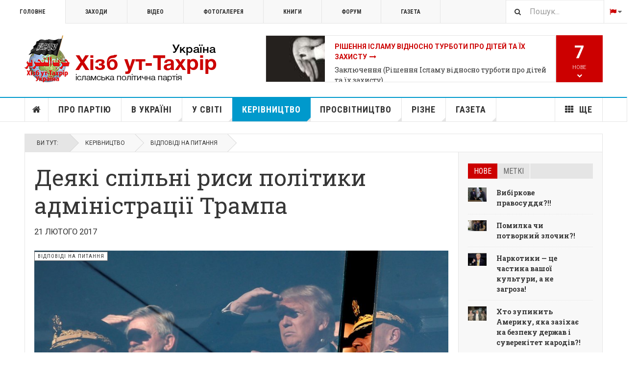

--- FILE ---
content_type: text/html; charset=utf-8
request_url: https://hizb.org.ua/uk/directing/4631-qa/109347-deyaki-spilni-risi-politiki-administratsiji-trampa.html
body_size: 36363
content:

<!DOCTYPE html>
<html lang="uk-ua" dir="ltr"
	  class='layout-magazine com_content view-article layout-ja_teline_vblank itemid-5780 j44 j40 mm-hover  cat-cyan'>

<head>
	<meta charset="utf-8">
	<meta name="description" content="Питання: Найважливіше досягнення адміністрації Обами у Сирії, а саме — здача Алеппо у руки сирійського режиму, співпало із завершенням строку перебування Обами при владі.">
	<meta name="generator" content="Joomla! - Open Source Content Management">
	<title>Деякі спільні риси політики адміністрації Трампа</title>
	<link href="https://hizb.org.ua/uk/directing/4631-qa/109347-deyaki-spilni-risi-politiki-administratsiji-trampa.html" rel="alternate" hreflang="uk-UA">
	<link href="https://hizb.org.ua/ru/directing/4778-qa/109281-nekotorye-obshchie-cherty-politiki-administratsii-trampa.html" rel="alternate" hreflang="ru-RU">
	<link href="https://hizb.org.ua/uk/search-ua.opensearch" rel="search" title="Поиск на сайте hizb.org.ua" type="application/opensearchdescription+xml">
	<link href="/favicon.ico" rel="icon" type="image/vnd.microsoft.icon">
<link href="/media/vendor/awesomplete/css/awesomplete.css?1.1.5" rel="stylesheet" />
	<link href="/t3-assets/css/css-70cd3-21910.css" rel="stylesheet" media="all" />
	<link href="/t3-assets/css/css-67cae-64642.css" rel="stylesheet" media="all" />
	<link href="/t3-assets/css/css-040af-23714.css" rel="stylesheet" media="all" />
<script src="/media/vendor/jquery/js/jquery.min.js?3.7.1"></script>
	<script src="/media/legacy/js/jquery-noconflict.min.js?647005fc12b79b3ca2bb30c059899d5994e3e34d"></script>
	<script type="application/json" class="joomla-script-options new">{"ja-share-excluded":[".mod-articlesnews-horizontal"],"joomla.jtext":{"JASOCIALSHARE_EMAIL_SUBJECT":"Hello, I'd like to share a link with you","MOD_FINDER_SEARCH_VALUE":"\u041f\u043e\u0448\u0443\u043a..."},"media-picker-api":{"apiBaseUrl":"https:\/\/hizb.org.ua\/index.php?option=com_media&format=json"},"finder-search":{"url":"\/uk\/component\/finder\/?task=suggestions.suggest&amp;format=json&amp;tmpl=component&amp;Itemid=240"},"system.paths":{"root":"","rootFull":"https:\/\/hizb.org.ua\/","base":"","baseFull":"https:\/\/hizb.org.ua\/"},"csrf.token":"1419f2d12f5991b38dc73d0354915ba2"}</script>
	<script src="/media/system/js/core.min.js?37ffe4186289eba9c5df81bea44080aff77b9684"></script>
	<script src="/media/vendor/bootstrap/js/bootstrap-es5.min.js?5.3.2" nomodule defer></script>
	<script src="/media/com_finder/js/finder-es5.min.js?e6d3d1f535e33b5641e406eb08d15093e7038cc2" nomodule defer></script>
	<script src="/media/vendor/bootstrap/js/popover.min.js?5.3.2" type="module"></script>
	<script src="/media/vendor/awesomplete/js/awesomplete.min.js?1.1.5" defer></script>
	<script src="/media/com_finder/js/finder.min.js?a2c3894d062787a266d59d457ffba5481b639f64" type="module"></script>
	<script src="/t3-assets/js/js-34da2-00974.js"></script>
	<script>
	var ja_base_uri = "";
</script>
	<meta property="og:url" content="https://hizb.org.ua/uk/directing/4631-qa/109347-deyaki-spilni-risi-politiki-administratsiji-trampa.html" />
<meta property="og:title" content="Деякі спільні риси політики адміністрації Трампа" />
<meta property="og:description" content="&lt;p&gt;&lt;strong&gt;Питання&lt;/strong&gt;: Найважливіше досягнення адміністрації Обами у Сирії, а саме — здача Алеппо у руки сирійського режиму, співпало із завершенням строку перебування Обами при владі.&lt;/p&gt;
" />
<meta property="og:image" content="https://hizb.org.ua/images/stories/1438/05/Donald_Trump.jpg" />
<meta property="og:type" content="article" />
	<link href="https://hizb.org.ua/ru/directing/4778-qa/109281-nekotorye-obshchie-cherty-politiki-administratsii-trampa.html" rel="alternate" hreflang="x-default">

	<meta property="og:description" content="Питання: Найважливіше досягнення адміністрації Обами у Сирії, а саме — здача Алеппо у руки сирійського режиму, співпало із завершенням строку перебування Обами при владі." />

<!-- META FOR IOS & HANDHELD -->
	<meta name="viewport" content="width=device-width, initial-scale=1.0, maximum-scale=1.0, user-scalable=no"/>
	<style type="text/stylesheet">
		@-webkit-viewport   { width: device-width; }
		@-moz-viewport      { width: device-width; }
		@-ms-viewport       { width: device-width; }
		@-o-viewport        { width: device-width; }
		@viewport           { width: device-width; }
	</style>
	<script type="text/javascript">
		//<![CDATA[
		if (navigator.userAgent.match(/IEMobile\/10\.0/)) {
			var msViewportStyle = document.createElement("style");
			msViewportStyle.appendChild(
				document.createTextNode("@-ms-viewport{width:auto!important}")
			);
			document.getElementsByTagName("head")[0].appendChild(msViewportStyle);
		}
		//]]>
	</script>
<meta name="HandheldFriendly" content="true"/>
<meta name="apple-mobile-web-app-capable" content="YES"/>
<!-- //META FOR IOS & HANDHELD -->



<!-- GOOGLE FONTS -->
<link href='https://fonts.googleapis.com/css?family=Lateef&amp;subset=arabic' rel='stylesheet' type='text/css'>
<link href='https://fonts.googleapis.com/css?family=Roboto:400,400italic,300,300italic,700,700italic' rel='stylesheet' type='text/css'>
<link href='https://fonts.googleapis.com/css?family=Roboto+Slab:400,300,700' rel='stylesheet' type='text/css'>
<link href='https://fonts.googleapis.com/css?family=Roboto+Condensed:700,400' rel='stylesheet' type='text/css'>
<link href='https://fonts.googleapis.com/css?family=PT+Serif:400,400i,700,700i&amp;subset=cyrillic-ext' rel='stylesheet' type='text/css'>
<!--//GOOGLE FONTS -->


<!-- Le HTML5 shim and media query for IE8 support -->
<!--[if lt IE 9]>
<script src="//html5shim.googlecode.com/svn/trunk/html5.js"></script>
<script type="text/javascript" src="/plugins/system/t3/base-bs3/js/respond.min.js"></script>
<![endif]-->

<!-- You can add Google Analytics here or use T3 Injection feature -->
<script>
  (function(i,s,o,g,r,a,m){i['GoogleAnalyticsObject']=r;i[r]=i[r]||function(){
  (i[r].q=i[r].q||[]).push(arguments)},i[r].l=1*new Date();a=s.createElement(o),
  m=s.getElementsByTagName(o)[0];a.async=1;a.src=g;m.parentNode.insertBefore(a,m)
  })(window,document,'script','https://www.google-analytics.com/analytics.js','ga');

  ga('create', 'UA-46837584-1', 'auto');
  ga('send', 'pageview');

</script>
</head>

<body>

<div class="t3-wrapper"> <!-- Need this wrapper for off-canvas menu. Remove if you don't use of-canvas -->

  
	<!-- TOPBAR -->
	<div class="t3-topbar">

		<div class="top-left">
			<nav class="t3-topnav">
				<ul class="nav nav-pills nav-stacked menu">
<li class="item-240 default"><a href="/uk/" class="nav-icon nav-magazine">Головне</a></li><li class="item-241"><a href="/uk/zakhody.html" class="nav-icon nav-events">Заходи</a></li><li class="item-242"><a href="/uk/video.html" class="nav-icon nav-media">Відео</a></li><li class="item-243"><a href="/uk/fotohalereia.html" class="nav-icon nav-gallery">Фотогалерея</a></li><li class="item-244"><a href="/ru/library.html" class="nav-icon nav-blog">Книги </a></li><li class="item-6336"><a href="/ru/forum.html" class="" title="Міжнародний форум Хізб ут-Тахрір" target="_blank" rel="noopener noreferrer">Форум </a></li><li class="item-6397"><a href="/uk/hazeta.html" class="">Газета </a></li></ul>

			</nav>
		</div>

		<div class="top-right">
			
<div class="module-search">
	<form class="mod-finder js-finder-searchform form-search" action="/uk/search-ua.html" method="get" role="search">
		<label for="mod-finder-searchword679" class="finder">Пошук</label><input type="text" name="q" id="mod-finder-searchword679" class="js-finder-search-query form-control" value="" placeholder="Пошук...">		<span class="fa fa-search"></span>
							</form>
</div>
<div class="dropdown mod-languages style-dropdown">

	<a class="dropdown-toggle" data-toggle="dropdown" href="/">
					<i class="fa fa-flag"></i>
				<i class="fa fa-caret-down"></i>
	</a>
	<ul class="lang-inline dropdown-menu" role="menu">
						<li class="lang-active">
			<a href="/uk/directing/4631-qa/109347-deyaki-spilni-risi-politiki-administratsiji-trampa.html">
							UK						</a>
			</li>
								<li class="">
			<a href="/ru/directing/4778-qa/109281-nekotorye-obshchie-cherty-politiki-administratsii-trampa.html">
							RU						</a>
			</li>
				</ul>

</div>


		</div>

	</div>

			<script>
			(function ($) {
				$('.t3-topnav li.item-240').addClass('active');
			})(jQuery);
		</script>
		<!-- //TOP BAR -->


	
<!-- HEADER -->
<header id="t3-header" class="t3-header">
	<div class="container">
		<div class="row">

			<div class="col-md-5 header-left">

				<!-- OFF CANVAS TOGGLE -->
				
<button class="btn btn-default off-canvas-toggle" type="button" data-pos="left" data-nav="#t3-off-canvas" data-effect="off-canvas-effect-4">
  <i class="fa fa-bars"></i>
</button>

<div id="t3-off-canvas" class="t3-off-canvas">

  <div class="t3-off-canvas-header">
    <h2 class="t3-off-canvas-header-title">Sidebar</h2>
    <button type="button" class="close" data-dismiss="modal" aria-hidden="true">&times;</button>
  </div>

  <div class="t3-off-canvas-body">
    <div class="t3-module module " id="Mod224"><div class="module-inner"><div class="module-ct"><ul class="nav nav-pills nav-stacked menu">
<li class="item-240 default"><a href="/uk/" class="nav-icon nav-magazine">Головне</a></li><li class="item-241"><a href="/uk/zakhody.html" class="nav-icon nav-events">Заходи</a></li><li class="item-242"><a href="/uk/video.html" class="nav-icon nav-media">Відео</a></li><li class="item-243"><a href="/uk/fotohalereia.html" class="nav-icon nav-gallery">Фотогалерея</a></li><li class="item-244"><a href="/ru/library.html" class="nav-icon nav-blog">Книги </a></li><li class="item-6336"><a href="/ru/forum.html" class="" title="Міжнародний форум Хізб ут-Тахрір" target="_blank" rel="noopener noreferrer">Форум </a></li><li class="item-6397"><a href="/uk/hazeta.html" class="">Газета </a></li></ul>
</div></div></div><div class="t3-module module " id="Mod228"><div class="module-inner"><h3 class="module-title "><span>Меню (ua) </span></h3><div class="module-ct"><ul class="nav nav-pills nav-stacked menu">
<li class="item-6064"><a href="/uk/" class="">Головна сторінка </a></li><li class="item-5774"><a href="/uk/about-hizb-ut-tahrir.html" class="">Про партію</a></li><li class="item-5779"><a href="/uk/in-ukraine.html" class="">В Україні</a></li><li class="item-5778"><a href="/uk/hizb-world.html" class="">У світі</a></li><li class="item-5780 current active"><a href="/uk/directing.html" class="">Керівництво</a></li><li class="item-5781"><a href="/uk/saqofat.html" class="">Просвітництво</a></li><li class="item-5783"><a href="/uk/other.html" class="">Різне</a></li><li class="item-6184"><a href="/uk/hazeta.html" class="" title="Переклади з газети «Ар-Рая»">Газета</a></li><li class="item-289 divider deeper dropdown parent"><span class="separator ">Ще</span>
<ul class="dropdown-menu"><li class="item-292"><a href="/uk/shche/topic.html" class="">Сюжети</a></li><li class="item-6066"><a href="/uk/shche/pres-konferentsiia-u-liutomu-2016.html" class="">Прес-конференція у лютому 2016</a></li><li class="item-6067"><a href="/uk/shche/bio.html" class="nav-icon nav-blog">Біографія амірів</a></li><li class="item-6068"><a href="https://hizb.org.ua/ru/forum.html" class="">Міжнародний форум 2013 </a></li></ul></li></ul>
</div></div></div>
  </div>

</div>

				<!-- // OFF CANVAS TOGGLE -->

				<!-- LOGO -->
				<div class="logo">
					<div class="logo-image logo-control">
						<a href="/uk/" title="Хізб ут-Тахрір Україна">
															<img class="logo-img" src="/images/stories/joomlart/logo-ua.png" alt="Хізб ут-Тахрір Україна" />
																						<img class="logo-img-sm" src="/images/stories/joomlart/logo_small.png" alt="Хізб ут-Тахрір Україна" />
														<span>Хізб ут-Тахрір Україна</span>
						</a>
						<small class="site-slogan">Всесвітня ісламська політична партія</small>
					</div>
				</div>
				<!-- //LOGO -->

			</div>

			<!-- HEADER RIGHT -->
			<div class="col-md-7 header-right">
				<div class="header-right-inner t3-d-flex">

					<div class="col t3-flex-1 trending ">
						
<div class="magazine-links">

	<div class="carousel slide carousel-fade" data-ride="carousel" data-interval="5000">

		<!-- Wrapper for slides -->
		<div class="carousel-inner" role="listbox">
						<div class="item active">
				<div class="magazine-item link-item topic-item">

	<div class="col col-media">
		
<div class="pull-left item-image">

      <a href="/uk/shche/topic/120089-rishennya-islamu-vidnosno-turboti-pro-ditej-ta-jikh-zakhistu.html" title="">
      <span itemprop="image" itemscope itemtype="https://schema.org/ImageObject">
     <img   src="/media/jact/small/images/stories/1445/03/bibi.jpg" alt="Рішення Ісламу відносно турботи про дітей та їх захисту" itemprop="url"/>
     <meta itemprop="height" content="auto" />
     <meta itemprop="width" content="auto" />
    </span>
      </a>
    
  </div>
	</div>

	<div class="col col-content">

		
		
			<div class="article-title">

							<h3 itemprop="name">
											<a href="/uk/shche/topic/120089-rishennya-islamu-vidnosno-turboti-pro-ditej-ta-jikh-zakhistu.html" itemprop="url">
						Рішення Ісламу відносно турботи про дітей та їх захисту</a>
									</h3>
			
						
					</div>
	
						<a href="/uk/saqofat/4644-rizne/120219-zaklyuchennya-rishennya-islamu-vidnosno-turboti-pro-ditej-ta-jikh-zakhistu.html">
					Заключення (Рішення Ісламу відносно турботи про дітей та їх захисту)</a>
				
			</div>
</div>			</div>
						<div class="item ">
				<div class="magazine-item link-item topic-item">

	<div class="col col-media">
		
<div class="pull-left item-image">

      <a href="/uk/shche/topic/119985-kniga-takfir.html" title="">
      <span itemprop="image" itemscope itemtype="https://schema.org/ImageObject">
     <img   src="/media/jact/small/images/stories/1445/01/1.jpg" alt="Книга «Такфир»" itemprop="url"/>
     <meta itemprop="height" content="auto" />
     <meta itemprop="width" content="auto" />
    </span>
      </a>
    
  </div>
	</div>

	<div class="col col-content">

		
		
			<div class="article-title">

							<h3 itemprop="name">
											<a href="/uk/shche/topic/119985-kniga-takfir.html" itemprop="url">
						Книга «Такфир»</a>
									</h3>
			
						
					</div>
	
						<a href="/uk/other/4865-articles/120010-zbilshennya-i-zmenshennya-viri.html">
					Збільшення і зменшення віри </a>
				
			</div>
</div>			</div>
						<div class="item ">
				<div class="magazine-item link-item topic-item">

	<div class="col col-media">
		
<div class="pull-left item-image">

      <a href="/uk/shche/topic/119937-rishennya-islamu-ekonomichnoji-krizi-u-10-punktakh.html" title="">
      <span itemprop="image" itemscope itemtype="https://schema.org/ImageObject">
     <img   src="/media/jact/small/images/stories/topic/ekonomik-krize-10-maddede-islami-cozumler.jpg" alt="Рішення Ісламу економічної кризи у 10 пунктах" itemprop="url"/>
     <meta itemprop="height" content="auto" />
     <meta itemprop="width" content="auto" />
    </span>
      </a>
    
  </div>
	</div>

	<div class="col col-content">

		
		
			<div class="article-title">

							<h3 itemprop="name">
											<a href="/uk/shche/topic/119937-rishennya-islamu-ekonomichnoji-krizi-u-10-punktakh.html" itemprop="url">
						Рішення Ісламу економічної кризи у 10 пунктах</a>
									</h3>
			
						
					</div>
	
						<a href="/uk/other/4865-articles/119851-zakhist-gromadskoji-i-derzhavnoji-vlasnosti-zakhodi-dlya-ekonomiji.html">
					Захист громадської і державної власності, заходи для економії</a>
				
			</div>
</div>			</div>
						<div class="item ">
				<div class="magazine-item link-item topic-item">

	<div class="col col-media">
		
<div class="pull-left item-image">

      <a href="/uk/shche/topic/119282-strategiya-po-zaprovadzhennyu-zakhidnoji-tsivilizatsiji.html" title="">
      <span itemprop="image" itemscope itemtype="https://schema.org/ImageObject">
     <img   src="/media/jact/small/images/stories/topic/ball_and_chain.jpg" alt="Стратегія по запровадженню західної цивілізації" itemprop="url"/>
     <meta itemprop="height" content="auto" />
     <meta itemprop="width" content="auto" />
    </span>
      </a>
    
  </div>
	</div>

	<div class="col col-content">

		
		
			<div class="article-title">

							<h3 itemprop="name">
											<a href="/uk/shche/topic/119282-strategiya-po-zaprovadzhennyu-zakhidnoji-tsivilizatsiji.html" itemprop="url">
						Стратегія по запровадженню західної цивілізації</a>
									</h3>
			
						
					</div>
	
						<a href="/uk/other/4865-articles/119281-strategiya-po-zaprovadzhennyu-zakhidnoji-tsivilizatsiji-chastina-6.html">
					Стратегія по запровадженню західної цивілізації. Частина 6</a>
				
			</div>
</div>			</div>
						<div class="item ">
				<div class="magazine-item link-item topic-item">

	<div class="col col-media">
		
<div class="pull-left item-image">

      <a href="/uk/shche/topic/117264-iz-knigi-zaklik-do-islamu-akhmada-makhmuda.html" title="">
      <span itemprop="image" itemscope itemtype="https://schema.org/ImageObject">
     <img   src="/media/jact/small/images/stories/1443/01/35.jpg" alt="Із книги «Заклик до Ісламу» Ахмада Махмуда" itemprop="url"/>
     <meta itemprop="height" content="auto" />
     <meta itemprop="width" content="auto" />
    </span>
      </a>
    
  </div>
	</div>

	<div class="col col-content">

		
		
			<div class="article-title">

							<h3 itemprop="name">
											<a href="/uk/shche/topic/117264-iz-knigi-zaklik-do-islamu-akhmada-makhmuda.html" itemprop="url">
						Із книги «Заклик до Ісламу» Ахмада Махмуда</a>
									</h3>
			
						
					</div>
	
						<a href="/uk/other/4865-articles/117298-chi-skhvaliv-poslanets-s-a-s-pravlinnya-nadzhashi-kufrom.html">
					Чи схвалив Посланець ﷺ правління Наджаші куфром?</a>
				
			</div>
</div>			</div>
						<div class="item ">
				<div class="magazine-item link-item topic-item">

	<div class="col col-media">
		
<div class="pull-left item-image">

      <a href="/uk/shche/topic/116972-palestina-2021.html" title="">
      <span itemprop="image" itemscope itemtype="https://schema.org/ImageObject">
     <img   src="/media/jact/small/images/stories/1442/10/610a512d6a26d26199499f6dc1f880ea.jpeg" alt="" itemprop="url"/>
     <meta itemprop="height" content="auto" />
     <meta itemprop="width" content="auto" />
    </span>
      </a>
    
  </div>
	</div>

	<div class="col col-content">

		
		
			<div class="article-title">

							<h3 itemprop="name">
											<a href="/uk/shche/topic/116972-palestina-2021.html" itemprop="url">
						Палестина 2021</a>
									</h3>
			
						
					</div>
	
						<a href="/uk/hazeta/4948-news/117103-aktsiya-pered-posolstvom-egiptu-pid-gaslom-al-aksa-volae-do-armij.html">
					Акція перед посольством Єгипту під гаслом «Аль-Акса волає до армій!»</a>
				
			</div>
</div>			</div>
						<div class="item ">
				<div class="magazine-item link-item topic-item">

	<div class="col col-media">
		
<div class="pull-left item-image">

      <a href="/uk/shche/topic/115936-amerika-i-dezintegratsijni-chinniki.html" title="">
      <span itemprop="image" itemscope itemtype="https://schema.org/ImageObject">
     <img   src="/media/jact/small/images/stories/topic/american.jpg" alt="Америка і дезінтеграційні чинники" itemprop="url"/>
     <meta itemprop="height" content="auto" />
     <meta itemprop="width" content="auto" />
    </span>
      </a>
    
  </div>
	</div>

	<div class="col col-content">

		
		
			<div class="article-title">

							<h3 itemprop="name">
											<a href="/uk/shche/topic/115936-amerika-i-dezintegratsijni-chinniki.html" itemprop="url">
						Америка і дезінтеграційні чинники</a>
									</h3>
			
						
					</div>
	
						<a href="/uk/hazeta/4848-arraya/116197-amerika-i-dezintegratsijni-chinniki-5-ch.html">
					Америка і дезінтеграційні чинники 5 ч.</a>
				
			</div>
</div>			</div>
					</div>
	</div>
</div>

					</div>

					<div class="col calendar">
												<div class="col-inner">
						  <span class="number date">16</span>
						  <div class="text">
						    <span class="day">Пт.</span>, <span class="month">січ.</span>
						  </div>
						</div>
					</div>

										<div class="col whatsnew  hidden-sm hidden-xs">
						<div class="col-inner">
							
		<div class="whatsnew-alert" data-url="https://hizb.org.ua/?t3action=module&amp;mid=524&amp;style=raw">
		<span class="number">7</span>
		<span class="text">Нове</span>
		<span class="text indicator"><i class="fa fa-chevron-down"></i></span>
	</div>


						</div>
					</div>
					
				</div>
			</div>
			<!-- // HEADER RIGHT -->

		</div>
	</div>
</header>
<!-- // HEADER -->


  
<!-- MAIN NAVIGATION -->
<nav id="t3-mainnav" class="wrap navbar navbar-default t3-mainnav">
	<div class="container">

		<!-- Brand and toggle get grouped for better mobile display -->
		<div class="navbar-header">
					</div>

		
		<div class="t3-navbar navbar-collapse collapse">
			<div  class="t3-megamenu"  data-responsive="true">
<ul itemscope itemtype="http://www.schema.org/SiteNavigationElement" class="nav navbar-nav level0">
<li itemprop='name' class="item-home" data-id="6064" data-level="1" data-class="item-home" data-xicon="fa fa-home">
<a itemprop='url' class=""  href="/uk/"   data-target="#"><span class="fa fa-home"></span>Головна сторінка</a>

</li>
<li itemprop='name'  data-id="5774" data-level="1">
<a itemprop='url' class=""  href="/uk/about-hizb-ut-tahrir.html"   data-target="#">Про партію </a>

</li>
<li itemprop='name' class="dropdown mega mega-align-justify sub-hidden-collapse" data-id="5779" data-level="1" data-alignsub="justify" data-hidewcol="1">
<a itemprop='url' class=" dropdown-toggle"  href="/uk/in-ukraine.html"   data-target="#" data-toggle="dropdown">В Україні <em class="caret"></em></a>

<div class="nav-child dropdown-menu mega-dropdown-menu col-xs-12"  ><div class="mega-dropdown-inner">
<div class="row">
<div class="col-xs-2 mega-col-module mega-left" data-width="2" data-position="431" data-class="mega-left"><div class="mega-inner">
<div class="t3-module module " id="Mod431"><div class="module-inner"><h3 class="module-title "><span>Партія в Україні</span></h3><div class="module-ct"><ul class="mod-articlescategories categories-module mod-list">
	<li> 		<h4>
		<a href="/uk/in-ukraine/4593-proclamation.html">
		Прокламації					</a>
		</h4>
					</li>
	<li> 		<h4>
		<a href="/uk/in-ukraine/4541-office.html">
		Інформаційний офіс в Україні					</a>
		</h4>
					</li>
	<li> 		<h4>
		<a href="/uk/in-ukraine/4595-rallies.html">
		Mітинги					</a>
		</h4>
					</li>
	<li> 		<h4>
		<a href="/uk/in-ukraine/4814-other-events.html">
		Інші заходи					</a>
		</h4>
					</li>
	<li> 		<h4>
		<a href="/uk/in-ukraine/4542-mass-media.html">
		На ТБ					</a>
		</h4>
					</li>
	<li> 		<h4>
		<a href="/uk/in-ukraine/4640-bloh.html">
		Блог					</a>
		</h4>
					</li>
</ul>
</div></div></div>
</div></div>
<div class="col-xs-10 mega-col-module mega-right" data-width="10" data-position="425" data-class="mega-right"><div class="mega-inner">
<div class="t3-module module " id="Mod425"><div class="module-inner"><h3 class="module-title "><span>Нове в діяльності партії в Україні</span></h3><div class="module-ct"><div class="section-inner ">

    <div class="category-module magazine-links">
        <ul class="item-list grid-view">
                                      <li class="item">
                    <div class="magazine-item link-item">
	<div class="col col-media">
		
<div class="pull-left item-image">

      <a href="/uk/in-ukraine/4541-office/121920-ogoloshennya-pro-nastannya-misyatsya-shavval.html" title="">
      <span itemprop="image" itemscope itemtype="https://schema.org/ImageObject">
     <img   src="/images/stories/1446/08/239472214.jpg#joomlaImage://local-images/stories/1446/08/239472214.jpg?width=610&amp;height=406" alt="Оголошення про настання місяця Шавваль" itemprop="url"/>
     <meta itemprop="height" content="auto" />
     <meta itemprop="width" content="auto" />
    </span>
      </a>
    
  </div>
	</div>

	<div class="col col-content">
					<aside class="article-aside">
				
	<span class="category-name  cat-blue" title="Категорія: ">
		<a href="/uk/in-ukraine/4541-office.html" ><span itemprop="genre">Інформаційний офіс в Україні</span></a>	</span>
								<dl class="article-info muted">

		
			<dt class="article-info-term">
													Деталі							</dt>
      	<dd class="hidden"></dd>
			
			
			
										<dd class="published">
				<i class="icon-calendar"></i>
				<time datetime="2025-03-29T21:25:41+02:00" itemprop="datePublished">
					бер. 29 2025				</time>
			</dd>			
			
					
					
			
						</dl>
	
			</aside>
		
		
			<div class="article-title">

							<h3 itemprop="name">
											<a href="/uk/in-ukraine/4541-office/121920-ogoloshennya-pro-nastannya-misyatsya-shavval.html" itemprop="url">
						Оголошення про настання місяця Шавваль 1446 р.х.</a>
									</h3>
			
						
					</div>
	
			</div>
</div>                </li>
                            <li class="item">
                    <div class="magazine-item link-item">
	<div class="col col-media">
		
<div class="pull-left item-image">

      <a href="/uk/in-ukraine/4541-office/4592-press-releases/121793-ogoloshennya-pro-nastannya-misyatsya-ramadan-1446-r-kh.html" title="">
      <span itemprop="image" itemscope itemtype="https://schema.org/ImageObject">
     <img   src="/images/stories/1446/07/new-moon-in-cancer-july-2024-meaning.webp#joomlaImage://local-images/stories/1446/07/new-moon-in-cancer-july-2024-meaning.webp?width=1366&amp;height=768" alt="Оголошення про настання місяця Рамадан 1446 р.х." itemprop="url"/>
     <meta itemprop="height" content="auto" />
     <meta itemprop="width" content="auto" />
    </span>
      </a>
    
  </div>
	</div>

	<div class="col col-content">
					<aside class="article-aside">
				
	<span class="category-name  cat-blue" title="Категорія: ">
		<a href="/uk/in-ukraine/4541-office/4592-press-releases.html" ><span itemprop="genre">Прес-релізи</span></a>	</span>
								<dl class="article-info muted">

		
			<dt class="article-info-term">
													Деталі							</dt>
      	<dd class="hidden"></dd>
			
			
			
										<dd class="published">
				<i class="icon-calendar"></i>
				<time datetime="2025-02-28T21:43:04+02:00" itemprop="datePublished">
					лют. 28 2025				</time>
			</dd>			
			
					
					
			
						</dl>
	
			</aside>
		
		
			<div class="article-title">

							<h3 itemprop="name">
											<a href="/uk/in-ukraine/4541-office/4592-press-releases/121793-ogoloshennya-pro-nastannya-misyatsya-ramadan-1446-r-kh.html" itemprop="url">
						Оголошення про настання місяця Рамадан 1446 р.х.</a>
									</h3>
			
						
					</div>
	
			</div>
</div>                </li>
                            <li class="item">
                    <div class="magazine-item link-item">
	<div class="col col-media">
		
<div class="pull-left item-image">

      <a href="/uk/in-ukraine/4541-office/4592-press-releases/120774-privitannya-zi-svyatom-id-al-fitr-1445-r-kh.html" title="">
      <span itemprop="image" itemscope itemtype="https://schema.org/ImageObject">
     <img   src="/images/stories/1445/09/Fitr1445.jpg#joomlaImage://local-images/stories/1445/09/Fitr1445.jpg?width=1061&amp;height=661" alt="Привітання зі святом Ід аль-Фітр 1445 р.х." itemprop="url"/>
     <meta itemprop="height" content="auto" />
     <meta itemprop="width" content="auto" />
    </span>
      </a>
    
  </div>
	</div>

	<div class="col col-content">
					<aside class="article-aside">
				
	<span class="category-name  cat-blue" title="Категорія: ">
		<a href="/uk/in-ukraine/4541-office/4592-press-releases.html" ><span itemprop="genre">Прес-релізи</span></a>	</span>
								<dl class="article-info muted">

		
			<dt class="article-info-term">
													Деталі							</dt>
      	<dd class="hidden"></dd>
			
			
			
										<dd class="published">
				<i class="icon-calendar"></i>
				<time datetime="2024-04-09T23:22:03+03:00" itemprop="datePublished">
					квіт. 09 2024				</time>
			</dd>			
			
					
					
			
						</dl>
	
			</aside>
		
		
			<div class="article-title">

							<h3 itemprop="name">
											<a href="/uk/in-ukraine/4541-office/4592-press-releases/120774-privitannya-zi-svyatom-id-al-fitr-1445-r-kh.html" itemprop="url">
						Привітання зі святом Ід аль-Фітр 1445 р.х.</a>
									</h3>
			
						
					</div>
	
			</div>
</div>                </li>
                            <li class="item">
                    <div class="magazine-item link-item">
	<div class="col col-media">
		
<div class="pull-left item-image">

      <a href="/uk/in-ukraine/4541-office/4592-press-releases/119596-privitannya-zi-svyatom-id-al-fitr-oraza-bajram-1444-r-kh.html" title="">
      <span itemprop="image" itemscope itemtype="https://schema.org/ImageObject">
     <img   src="/media/jact/small/images/stories/1444/09/fitr_1444.jpg" alt="Привітання зі святом Ід аль-Фітр (Ораза Байрам) 1444 р.х." itemprop="url"/>
     <meta itemprop="height" content="auto" />
     <meta itemprop="width" content="auto" />
    </span>
      </a>
    
  </div>
	</div>

	<div class="col col-content">
					<aside class="article-aside">
				
	<span class="category-name  cat-blue" title="Категорія: ">
		<a href="/uk/in-ukraine/4541-office/4592-press-releases.html" ><span itemprop="genre">Прес-релізи</span></a>	</span>
								<dl class="article-info muted">

		
			<dt class="article-info-term">
													Деталі							</dt>
      	<dd class="hidden"></dd>
			
			
			
										<dd class="published">
				<i class="icon-calendar"></i>
				<time datetime="2023-04-20T23:27:57+03:00" itemprop="datePublished">
					квіт. 20 2023				</time>
			</dd>			
			
					
					
			
						</dl>
	
			</aside>
		
		
			<div class="article-title">

							<h3 itemprop="name">
											<a href="/uk/in-ukraine/4541-office/4592-press-releases/119596-privitannya-zi-svyatom-id-al-fitr-oraza-bajram-1444-r-kh.html" itemprop="url">
						Привітання зі святом Ід аль-Фітр (Ораза Байрам) 1444 р.х.</a>
									</h3>
			
						
					</div>
	
			</div>
</div>                </li>
                            <li class="item">
                    <div class="magazine-item link-item">
	<div class="col col-media">
		
<div class="pull-left item-image">

      <a href="/uk/in-ukraine/4541-office/4592-press-releases/119454-rezultati-sposterezhennya-za-novim-misyatsem-ramadan-1444-r-kh-2023-r.html" title="">
      <span itemprop="image" itemscope itemtype="https://schema.org/ImageObject">
     <img   src="/media/jact/small/images/stories/1444/09/vilaya-uk_ram_.jpg" alt="Результати спостереження за новим місяцем Рамадан 1444 р.х. / 2023 р." itemprop="url"/>
     <meta itemprop="height" content="auto" />
     <meta itemprop="width" content="auto" />
    </span>
      </a>
    
  </div>
	</div>

	<div class="col col-content">
					<aside class="article-aside">
				
	<span class="category-name  cat-blue" title="Категорія: ">
		<a href="/uk/in-ukraine/4541-office/4592-press-releases.html" ><span itemprop="genre">Прес-релізи</span></a>	</span>
								<dl class="article-info muted">

		
			<dt class="article-info-term">
													Деталі							</dt>
      	<dd class="hidden"></dd>
			
			
			
										<dd class="published">
				<i class="icon-calendar"></i>
				<time datetime="2023-03-21T23:29:34+02:00" itemprop="datePublished">
					бер. 21 2023				</time>
			</dd>			
			
					
					
			
						</dl>
	
			</aside>
		
		
			<div class="article-title">

							<h3 itemprop="name">
											<a href="/uk/in-ukraine/4541-office/4592-press-releases/119454-rezultati-sposterezhennya-za-novim-misyatsem-ramadan-1444-r-kh-2023-r.html" itemprop="url">
						Результати спостереження за новим місяцем Рамадан 1444 р.х. / 2023 р.</a>
									</h3>
			
						
					</div>
	
			</div>
</div>                </li>
                            <li class="item">
                    <div class="magazine-item link-item">
	<div class="col col-media">
		
<div class="pull-left item-image">

      <a href="/uk/in-ukraine/4541-office/4592-press-releases/118145-privitannya-z-prikhodom-svyata-id-al-adkha-kurban-bajram-1443-r-kh.html" title="">
      <span itemprop="image" itemscope itemtype="https://schema.org/ImageObject">
     <img   src="/media/jact/small/images/stories/1443/11/qurban_ua.jpg" alt="Привітання з приходом свята Ід аль-Адха (Курбан байрам) 1443 р.х." itemprop="url"/>
     <meta itemprop="height" content="auto" />
     <meta itemprop="width" content="auto" />
    </span>
      </a>
    
  </div>
	</div>

	<div class="col col-content">
					<aside class="article-aside">
				
	<span class="category-name  cat-blue" title="Категорія: ">
		<a href="/uk/in-ukraine/4541-office/4592-press-releases.html" ><span itemprop="genre">Прес-релізи</span></a>	</span>
								<dl class="article-info muted">

		
			<dt class="article-info-term">
													Деталі							</dt>
      	<dd class="hidden"></dd>
			
			
			
										<dd class="published">
				<i class="icon-calendar"></i>
				<time datetime="2022-07-09T20:49:58+03:00" itemprop="datePublished">
					лип. 09 2022				</time>
			</dd>			
			
					
					
			
						</dl>
	
			</aside>
		
		
			<div class="article-title">

							<h3 itemprop="name">
											<a href="/uk/in-ukraine/4541-office/4592-press-releases/118145-privitannya-z-prikhodom-svyata-id-al-adkha-kurban-bajram-1443-r-kh.html" itemprop="url">
						Привітання з приходом свята Ід аль-Адха (Курбан байрам) 1443 р.х.</a>
									</h3>
			
						
					</div>
	
			</div>
</div>                </li>
                            <li class="item">
                    <div class="magazine-item link-item">
	<div class="col col-media">
		
<div class="pull-left item-image">

      <a href="/uk/in-ukraine/4541-office/4592-press-releases/118089-pryvitannia-zi-sviatom-id-al-fitr-oraza-bairam-1443-rkh.html" title="">
      <span itemprop="image" itemscope itemtype="https://schema.org/ImageObject">
     <img   src="/media/jact/small/images/stories/1443/09/mooon_ua.jpg" alt="Привітання зі святом Ід аль-Фітр (Ораза Байрам) 1443 р.х." itemprop="url"/>
     <meta itemprop="height" content="auto" />
     <meta itemprop="width" content="auto" />
    </span>
      </a>
    
  </div>
	</div>

	<div class="col col-content">
					<aside class="article-aside">
				
	<span class="category-name  cat-blue" title="Категорія: ">
		<a href="/uk/in-ukraine/4541-office/4592-press-releases.html" ><span itemprop="genre">Прес-релізи</span></a>	</span>
								<dl class="article-info muted">

		
			<dt class="article-info-term">
													Деталі							</dt>
      	<dd class="hidden"></dd>
			
			
			
										<dd class="published">
				<i class="icon-calendar"></i>
				<time datetime="2022-04-30T22:42:18+03:00" itemprop="datePublished">
					квіт. 30 2022				</time>
			</dd>			
			
					
					
			
						</dl>
	
			</aside>
		
		
			<div class="article-title">

							<h3 itemprop="name">
											<a href="/uk/in-ukraine/4541-office/4592-press-releases/118089-pryvitannia-zi-sviatom-id-al-fitr-oraza-bairam-1443-rkh.html" itemprop="url">
						Привітання зі святом Ід аль-Фітр (Ораза Байрам) 1443 р.х.</a>
									</h3>
			
						
					</div>
	
			</div>
</div>                </li>
                            <li class="item">
                    <div class="magazine-item link-item">
	<div class="col col-media">
		
<div class="pull-left item-image">

      <a href="/uk/in-ukraine/4541-office/117206-privitannya-zi-svyatom-id-al-adkha-kurban-bajram-1442-r-kh.html" title="">
      <span itemprop="image" itemscope itemtype="https://schema.org/ImageObject">
     <img   src="/media/jact/small/images/stories/1441/12/qurban_ua.jpg" alt="Привітання зі святом Ід аль-Адха (Курбан-Байрам) 1442 р.х." itemprop="url"/>
     <meta itemprop="height" content="auto" />
     <meta itemprop="width" content="auto" />
    </span>
      </a>
    
  </div>
	</div>

	<div class="col col-content">
					<aside class="article-aside">
				
	<span class="category-name  cat-blue" title="Категорія: ">
		<a href="/uk/in-ukraine/4541-office.html" ><span itemprop="genre">Інформаційний офіс в Україні</span></a>	</span>
								<dl class="article-info muted">

		
			<dt class="article-info-term">
													Деталі							</dt>
      	<dd class="hidden"></dd>
			
			
			
										<dd class="published">
				<i class="icon-calendar"></i>
				<time datetime="2021-07-21T10:05:17+03:00" itemprop="datePublished">
					лип. 21 2021				</time>
			</dd>			
			
					
					
			
						</dl>
	
			</aside>
		
		
			<div class="article-title">

							<h3 itemprop="name">
											<a href="/uk/in-ukraine/4541-office/117206-privitannya-zi-svyatom-id-al-adkha-kurban-bajram-1442-r-kh.html" itemprop="url">
						Привітання зі святом Ід аль-Адха (Курбан-Байрам) 1442 р.х.</a>
									</h3>
			
						
					</div>
	
			</div>
</div>                </li>
                            <li class="item">
                    <div class="magazine-item link-item">
	<div class="col col-media">
		
<div class="pull-left item-image">

      <a href="/uk/in-ukraine/4541-office/116928-privitannya-zi-svyatom-id-al-fitr-1442-r-kh-2021-r.html" title="">
      <span itemprop="image" itemscope itemtype="https://schema.org/ImageObject">
     <img   src="/media/jact/small/images/stories/1442/09/oraza_bayram_1442_ua.jpg" alt="Привітання зі святом Ід аль-Фітр 1442 р.х. / 2021 р." itemprop="url"/>
     <meta itemprop="height" content="auto" />
     <meta itemprop="width" content="auto" />
    </span>
      </a>
    
  </div>
	</div>

	<div class="col col-content">
					<aside class="article-aside">
				
	<span class="category-name  cat-blue" title="Категорія: ">
		<a href="/uk/in-ukraine/4541-office.html" ><span itemprop="genre">Інформаційний офіс в Україні</span></a>	</span>
								<dl class="article-info muted">

		
			<dt class="article-info-term">
													Деталі							</dt>
      	<dd class="hidden"></dd>
			
			
			
										<dd class="published">
				<i class="icon-calendar"></i>
				<time datetime="2021-05-12T23:30:16+03:00" itemprop="datePublished">
					трав. 12 2021				</time>
			</dd>			
			
					
					
			
						</dl>
	
			</aside>
		
		
			<div class="article-title">

							<h3 itemprop="name">
											<a href="/uk/in-ukraine/4541-office/116928-privitannya-zi-svyatom-id-al-fitr-1442-r-kh-2021-r.html" itemprop="url">
						Привітання зі святом Ід аль-Фітр 1442 р.х. / 2021 р.</a>
									</h3>
			
						
					</div>
	
			</div>
</div>                </li>
                              </ul>
    </div>
</div>
</div></div></div>
</div></div>
</div>
</div></div>
</li>
<li itemprop='name' class="dropdown mega mega-align-justify sub-hidden-collapse" data-id="5778" data-level="1" data-alignsub="justify" data-hidewcol="1">
<a itemprop='url' class=" dropdown-toggle"  href="/uk/hizb-world.html"   data-target="#" data-toggle="dropdown">У світі <em class="caret"></em></a>

<div class="nav-child dropdown-menu mega-dropdown-menu col-xs-12"  ><div class="mega-dropdown-inner">
<div class="row">
<div class="col-xs-2 mega-col-module mega-left" data-width="2" data-position="424" data-class="mega-left"><div class="mega-inner">
<div class="t3-module module " id="Mod424"><div class="module-inner"><h3 class="module-title "><span>Партія у світі</span></h3><div class="module-ct"><ul class="mod-articlescategories categories-module mod-list">
	<li> 		<h4>
		<a href="/uk/hizb-world/4815-middle-east.html">
		Близький Схід					</a>
		</h4>
					</li>
	<li> 		<h4>
		<a href="/uk/hizb-world/4816-asia.html">
		Азія					</a>
		</h4>
					</li>
	<li> 		<h4>
		<a href="/uk/hizb-world/4817-africa.html">
		Африка					</a>
		</h4>
					</li>
	<li> 		<h4>
		<a href="/uk/hizb-world/4818-west.html">
		Захід					</a>
		</h4>
					</li>
</ul>
</div></div></div>
</div></div>
<div class="col-xs-10 mega-col-module mega-right" data-width="10" data-position="426" data-class="mega-right"><div class="mega-inner">
<div class="t3-module module " id="Mod426"><div class="module-inner"><h3 class="module-title "><span>Нове з діяльності у світі</span></h3><div class="module-ct"><div class="section-inner ">

    <div class="category-module magazine-links">
        <ul class="item-list grid-view">
                                      <li class="item">
                    <div class="magazine-item link-item">
	<div class="col col-media">
		
<div class="pull-left item-image">

      <a href="/uk/hizb-world/4815-middle-east/4603-iraq/122714-vzhe-yak-rik-navodnennya-al-aksi-prodovzhue-prinositi-uroki-i-nastavlyannya.html" title="">
      <span itemprop="image" itemscope itemtype="https://schema.org/ImageObject">
     <img   src="/images/stories/1446/04/2d4f2e268.jpg#joomlaImage://local-images/stories/1446/04/2d4f2e268.jpg?width=900&amp;height=507" alt="Вже як рік «Наводнення аль-Акси» продовжує приносити уроки і наставляння" itemprop="url"/>
     <meta itemprop="height" content="auto" />
     <meta itemprop="width" content="auto" />
    </span>
      </a>
    
  </div>
	</div>

	<div class="col col-content">
					<aside class="article-aside">
				
	<span class="category-name  cat-red" title="Категорія: ">
		<a href="/uk/hizb-world/4815-middle-east/4603-iraq.html" ><span itemprop="genre">Ірак</span></a>	</span>
								<dl class="article-info muted">

		
			<dt class="article-info-term">
													Деталі							</dt>
      	<dd class="hidden"></dd>
			
			
			
										<dd class="published">
				<i class="icon-calendar"></i>
				<time datetime="2025-12-30T10:06:21+02:00" itemprop="datePublished">
					груд. 30 2025				</time>
			</dd>			
			
					
					
			
						</dl>
	
			</aside>
		
		
			<div class="article-title">

							<h3 itemprop="name">
											<a href="/uk/hizb-world/4815-middle-east/4603-iraq/122714-vzhe-yak-rik-navodnennya-al-aksi-prodovzhue-prinositi-uroki-i-nastavlyannya.html" itemprop="url">
						Вже як рік «Наводнення аль-Акси» продовжує приносити уроки і наставляння</a>
									</h3>
			
						
					</div>
	
			</div>
</div>                </li>
                            <li class="item">
                    <div class="magazine-item link-item">
	<div class="col col-media">
		
<div class="pull-left item-image">

      <a href="/uk/hizb-world/4816-asia/4615-pakistan/122713-minuv-rik-z-pochatku-genotsidu-v-gazi.html" title="">
      <span itemprop="image" itemscope itemtype="https://schema.org/ImageObject">
     <img   src="/images/stories/1446/04/QNzfNaaH6LI.jpg#joomlaImage://local-images/stories/1446/04/QNzfNaaH6LI.jpg?width=960&amp;height=675" alt="Минув рік з початку геноциду в Газі!" itemprop="url"/>
     <meta itemprop="height" content="auto" />
     <meta itemprop="width" content="auto" />
    </span>
      </a>
    
  </div>
	</div>

	<div class="col col-content">
					<aside class="article-aside">
				
	<span class="category-name  cat-green" title="Категорія: ">
		<a href="/uk/hizb-world/4816-asia/4615-pakistan.html" ><span itemprop="genre">Пакистан</span></a>	</span>
								<dl class="article-info muted">

		
			<dt class="article-info-term">
													Деталі							</dt>
      	<dd class="hidden"></dd>
			
			
			
										<dd class="published">
				<i class="icon-calendar"></i>
				<time datetime="2025-12-30T09:59:24+02:00" itemprop="datePublished">
					груд. 30 2025				</time>
			</dd>			
			
					
					
			
						</dl>
	
			</aside>
		
		
			<div class="article-title">

							<h3 itemprop="name">
											<a href="/uk/hizb-world/4816-asia/4615-pakistan/122713-minuv-rik-z-pochatku-genotsidu-v-gazi.html" itemprop="url">
						Минув рік з початку геноциду в Газі!</a>
									</h3>
			
						
					</div>
	
			</div>
</div>                </li>
                            <li class="item">
                    <div class="magazine-item link-item">
	<div class="col col-media">
		
<div class="pull-left item-image">

      <a href="/uk/hizb-world/4816-asia/4611-afghanistan/122678-stattya-new-york-times-skerovana-na-rozdilennya-afganskikh-mudzhakhidiv.html" title="">
      <span itemprop="image" itemscope itemtype="https://schema.org/ImageObject">
     <img   src="/images/stories/1446/04/2d8e38.jpg#joomlaImage://local-images/stories/1446/04/2d8e38.jpg?width=900&amp;height=518" alt="Стаття New York Times скерована на розділення афганських муджахідів" itemprop="url"/>
     <meta itemprop="height" content="auto" />
     <meta itemprop="width" content="auto" />
    </span>
      </a>
    
  </div>
	</div>

	<div class="col col-content">
					<aside class="article-aside">
				
	<span class="category-name  cat-green" title="Категорія: ">
		<a href="/uk/hizb-world/4816-asia/4611-afghanistan.html" ><span itemprop="genre">Афганістан</span></a>	</span>
								<dl class="article-info muted">

		
			<dt class="article-info-term">
													Деталі							</dt>
      	<dd class="hidden"></dd>
			
			
			
										<dd class="published">
				<i class="icon-calendar"></i>
				<time datetime="2025-12-22T11:26:49+02:00" itemprop="datePublished">
					груд. 22 2025				</time>
			</dd>			
			
					
					
			
						</dl>
	
			</aside>
		
		
			<div class="article-title">

							<h3 itemprop="name">
											<a href="/uk/hizb-world/4816-asia/4611-afghanistan/122678-stattya-new-york-times-skerovana-na-rozdilennya-afganskikh-mudzhakhidiv.html" itemprop="url">
						Стаття New York Times скерована на розділення афганських муджахідів</a>
									</h3>
			
						
					</div>
	
			</div>
</div>                </li>
                            <li class="item">
                    <div class="magazine-item link-item">
	<div class="col col-media">
		
<div class="pull-left item-image">

      <a href="/uk/hizb-world/4815-middle-east/4601-egypt/122659-o-armiya-egiptu-koli-ti-zmiesh-z-sebe-ganbu-zradnitskogo-rezhimu-i-zvilnish-svoji-ruki.html" title="">
      <span itemprop="image" itemscope itemtype="https://schema.org/ImageObject">
     <img   src="/images/stories/1446/04/MVKathrin.jpg#joomlaImage://local-images/stories/1446/04/MVKathrin.jpg?width=800&amp;height=533" alt="О, армія Єгипту! Коли ти змиєш з себе ганьбу зрадницького режиму і звільниш свої руки?!" itemprop="url"/>
     <meta itemprop="height" content="auto" />
     <meta itemprop="width" content="auto" />
    </span>
      </a>
    
  </div>
	</div>

	<div class="col col-content">
					<aside class="article-aside">
				
	<span class="category-name  cat-red" title="Категорія: ">
		<a href="/uk/hizb-world/4815-middle-east/4601-egypt.html" ><span itemprop="genre">Єгипет</span></a>	</span>
								<dl class="article-info muted">

		
			<dt class="article-info-term">
													Деталі							</dt>
      	<dd class="hidden"></dd>
			
			
			
										<dd class="published">
				<i class="icon-calendar"></i>
				<time datetime="2025-12-20T14:45:27+02:00" itemprop="datePublished">
					груд. 20 2025				</time>
			</dd>			
			
					
					
			
						</dl>
	
			</aside>
		
		
			<div class="article-title">

							<h3 itemprop="name">
											<a href="/uk/hizb-world/4815-middle-east/4601-egypt/122659-o-armiya-egiptu-koli-ti-zmiesh-z-sebe-ganbu-zradnitskogo-rezhimu-i-zvilnish-svoji-ruki.html" itemprop="url">
						О, армія Єгипту! Коли ти змиєш з себе ганьбу зрадницького режиму і звільниш свої руки?!</a>
									</h3>
			
						
					</div>
	
			</div>
</div>                </li>
                            <li class="item">
                    <div class="magazine-item link-item">
	<div class="col col-media">
		
<div class="pull-left item-image">

      <a href="/uk/hizb-world/4816-asia/4614-malaysia/122643-cherez-rik-pislya-genotsidu-i-76-rokiv-okupatsiji-praviteli-ruvajbidat-znov-zbirayutsya-shchob-pidtverditi-svoe-zradnitstvo.html" title="">
      <span itemprop="image" itemscope itemtype="https://schema.org/ImageObject">
     <img   src="/images/stories/1446/04/img_17483333.jpg#joomlaImage://local-images/stories/1446/04/img_17483333.jpg?width=900&amp;height=506" alt="" itemprop="url"/>
     <meta itemprop="height" content="auto" />
     <meta itemprop="width" content="auto" />
    </span>
      </a>
    
  </div>
	</div>

	<div class="col col-content">
					<aside class="article-aside">
				
	<span class="category-name  cat-green" title="Категорія: ">
		<a href="/uk/hizb-world/4816-asia/4614-malaysia.html" ><span itemprop="genre">Малайзія</span></a>	</span>
								<dl class="article-info muted">

		
			<dt class="article-info-term">
													Деталі							</dt>
      	<dd class="hidden"></dd>
			
			
			
										<dd class="published">
				<i class="icon-calendar"></i>
				<time datetime="2025-12-18T17:34:07+02:00" itemprop="datePublished">
					груд. 18 2025				</time>
			</dd>			
			
					
					
			
						</dl>
	
			</aside>
		
		
			<div class="article-title">

							<h3 itemprop="name">
											<a href="/uk/hizb-world/4816-asia/4614-malaysia/122643-cherez-rik-pislya-genotsidu-i-76-rokiv-okupatsiji-praviteli-ruvajbidat-znov-zbirayutsya-shchob-pidtverditi-svoe-zradnitstvo.html" itemprop="url">
						Через рік після геноциду і 76 років окупації. Правителі-рувайбідат знов збираються, щоб підтвердити своє зрадництво</a>
									</h3>
			
						
					</div>
	
			</div>
</div>                </li>
                            <li class="item">
                    <div class="magazine-item link-item">
	<div class="col col-media">
		
<div class="pull-left item-image">

      <a href="/uk/hizb-world/4817-africa/4610-tunis/122642-vlada-tunisu-dopomagae-ameritsi-i-evrejskomu-utvorennyu-vbivati-nashikh-brativ-u-sektori-gaza-i-po-usij-palestini.html" title="">
      <span itemprop="image" itemscope itemtype="https://schema.org/ImageObject">
     <img   src="/images/stories/1446/05/original.jpg#joomlaImage://local-images/stories/1446/05/original.jpg?width=900&amp;height=563" alt="Влада Тунісу допомагає Америці і єврейському утворенню вбивати наших братів у секторі Газа і по усій Палестині" itemprop="url"/>
     <meta itemprop="height" content="auto" />
     <meta itemprop="width" content="auto" />
    </span>
      </a>
    
  </div>
	</div>

	<div class="col col-content">
					<aside class="article-aside">
				
	<span class="category-name  cat-green" title="Категорія: ">
		<a href="/uk/hizb-world/4817-africa/4610-tunis.html" ><span itemprop="genre">Туніс</span></a>	</span>
								<dl class="article-info muted">

		
			<dt class="article-info-term">
													Деталі							</dt>
      	<dd class="hidden"></dd>
			
			
			
										<dd class="published">
				<i class="icon-calendar"></i>
				<time datetime="2025-12-18T17:24:47+02:00" itemprop="datePublished">
					груд. 18 2025				</time>
			</dd>			
			
					
					
			
						</dl>
	
			</aside>
		
		
			<div class="article-title">

							<h3 itemprop="name">
											<a href="/uk/hizb-world/4817-africa/4610-tunis/122642-vlada-tunisu-dopomagae-ameritsi-i-evrejskomu-utvorennyu-vbivati-nashikh-brativ-u-sektori-gaza-i-po-usij-palestini.html" itemprop="url">
						Влада Тунісу допомагає Америці і єврейському утворенню вбивати наших братів у секторі Газа і по усій Палестині</a>
									</h3>
			
						
					</div>
	
			</div>
</div>                </li>
                            <li class="item">
                    <div class="magazine-item link-item">
	<div class="col col-media">
		
<div class="pull-left item-image">

      <a href="/uk/hizb-world/4816-asia/4615-pakistan/122632-politichnij-khaos-v-pakistani-tse-borotba-za-tron-ganbi-zradnitstva-i-pidkorennya-ameritsi.html" title="">
      <span itemprop="image" itemscope itemtype="https://schema.org/ImageObject">
     <img   src="/images/stories/1446/05/6703221994ed7.jpg#joomlaImage://local-images/stories/1446/05/6703221994ed7.jpg?width=900&amp;height=540" alt="Політичний хаос в Пакистані — це боротьба за трон ганьби, зрадництва і підкорення Америці" itemprop="url"/>
     <meta itemprop="height" content="auto" />
     <meta itemprop="width" content="auto" />
    </span>
      </a>
    
  </div>
	</div>

	<div class="col col-content">
					<aside class="article-aside">
				
	<span class="category-name  cat-green" title="Категорія: ">
		<a href="/uk/hizb-world/4816-asia/4615-pakistan.html" ><span itemprop="genre">Пакистан</span></a>	</span>
								<dl class="article-info muted">

		
			<dt class="article-info-term">
													Деталі							</dt>
      	<dd class="hidden"></dd>
			
			
			
										<dd class="published">
				<i class="icon-calendar"></i>
				<time datetime="2025-12-18T11:45:08+02:00" itemprop="datePublished">
					груд. 18 2025				</time>
			</dd>			
			
					
					
			
						</dl>
	
			</aside>
		
		
			<div class="article-title">

							<h3 itemprop="name">
											<a href="/uk/hizb-world/4816-asia/4615-pakistan/122632-politichnij-khaos-v-pakistani-tse-borotba-za-tron-ganbi-zradnitstva-i-pidkorennya-ameritsi.html" itemprop="url">
						Політичний хаос в Пакистані — це боротьба за трон ганьби, зрадництва і підкорення Америці</a>
									</h3>
			
						
					</div>
	
			</div>
</div>                </li>
                            <li class="item">
                    <div class="magazine-item link-item">
	<div class="col col-media">
		
<div class="pull-left item-image">

      <a href="/uk/hizb-world/4815-middle-east/4604-yemen/122569-dzhikhad-pid-styagom-nemae-boga-okrim-allakha-mukhammad-poslanets-allakha-realnij-strimuyuchij-chinnik-dlya-evrejskogo-utvorennya-v-emeni-sektori-gaza-i-v-usikh-musulmanskikh-krajinakh.html" title="">
      <span itemprop="image" itemscope itemtype="https://schema.org/ImageObject">
     <img   src="/images/stories/1446/06/8-8761498.webp#joomlaImage://local-images/stories/1446/06/8-8761498.webp?width=900&amp;height=506" alt="Джихад під стягом «Немає бога, окрім Аллаха, Мухаммад — Посланець Аллаха» — реальний стримуючий чинник для єврейського утворення в Ємені, секторі Газа і в усіх мусульманських країнах" itemprop="url"/>
     <meta itemprop="height" content="auto" />
     <meta itemprop="width" content="auto" />
    </span>
      </a>
    
  </div>
	</div>

	<div class="col col-content">
					<aside class="article-aside">
				
	<span class="category-name  cat-red" title="Категорія: ">
		<a href="/uk/hizb-world/4815-middle-east/4604-yemen.html" ><span itemprop="genre">Ємен</span></a>	</span>
								<dl class="article-info muted">

		
			<dt class="article-info-term">
													Деталі							</dt>
      	<dd class="hidden"></dd>
			
			
			
										<dd class="published">
				<i class="icon-calendar"></i>
				<time datetime="2025-12-14T13:38:41+02:00" itemprop="datePublished">
					груд. 14 2025				</time>
			</dd>			
			
					
					
			
						</dl>
	
			</aside>
		
		
			<div class="article-title">

							<h3 itemprop="name">
											<a href="/uk/hizb-world/4815-middle-east/4604-yemen/122569-dzhikhad-pid-styagom-nemae-boga-okrim-allakha-mukhammad-poslanets-allakha-realnij-strimuyuchij-chinnik-dlya-evrejskogo-utvorennya-v-emeni-sektori-gaza-i-v-usikh-musulmanskikh-krajinakh.html" itemprop="url">
						Джихад під стягом «Немає бога, окрім Аллаха, Мухаммад — Посланець Аллаха» — реальний стримуючий чинник для єврейського утворення в Ємені, секторі Газа і в усіх мусульманських країнах</a>
									</h3>
			
						
					</div>
	
			</div>
</div>                </li>
                            <li class="item">
                    <div class="magazine-item link-item">
	<div class="col col-media">
		
<div class="pull-left item-image">

      <a href="/uk/hizb-world/4815-middle-east/4608-palestine/122328-netanyakhu-pislya-stvorennya-izrajilyu-mi-stiknulis-z-edinim-arabskim-svitom-i-postupovo-rozdilili-jogo.html" title="">
      <span itemprop="image" itemscope itemtype="https://schema.org/ImageObject">
     <img   src="/images/stories/hizb/ht_palestine.jpg#joomlaImage://local-images/stories/hizb/ht_palestine.jpg?width=1200&amp;height=667" alt="Нетаньяху: «Після створення «Ізраїлю» ми стикнулись з єдиним арабським світом і поступово розділили його»" itemprop="url"/>
     <meta itemprop="height" content="auto" />
     <meta itemprop="width" content="auto" />
    </span>
      </a>
    
  </div>
	</div>

	<div class="col col-content">
					<aside class="article-aside">
				
	<span class="category-name  cat-red" title="Категорія: ">
		<a href="/uk/hizb-world/4815-middle-east/4608-palestine.html" ><span itemprop="genre">Палестина</span></a>	</span>
								<dl class="article-info muted">

		
			<dt class="article-info-term">
													Деталі							</dt>
      	<dd class="hidden"></dd>
			
			
			
										<dd class="published">
				<i class="icon-calendar"></i>
				<time datetime="2025-08-25T21:51:32+03:00" itemprop="datePublished">
					серп. 25 2025				</time>
			</dd>			
			
					
					
			
						</dl>
	
			</aside>
		
		
			<div class="article-title">

							<h3 itemprop="name">
											<a href="/uk/hizb-world/4815-middle-east/4608-palestine/122328-netanyakhu-pislya-stvorennya-izrajilyu-mi-stiknulis-z-edinim-arabskim-svitom-i-postupovo-rozdilili-jogo.html" itemprop="url">
						Нетаньяху: «Після створення «Ізраїлю» ми стикнулись з єдиним арабським світом і поступово розділили його»</a>
									</h3>
			
						
					</div>
	
			</div>
</div>                </li>
                              </ul>
    </div>
</div>
</div></div></div>
</div></div>
</div>
</div></div>
</li>
<li itemprop='name' class="current active dropdown mega mega-align-justify sub-hidden-collapse" data-id="5780" data-level="1" data-alignsub="justify" data-hidewcol="1">
<a itemprop='url' class=" dropdown-toggle"  href="/uk/directing.html"   data-target="#" data-toggle="dropdown">Керівництво <em class="caret"></em></a>

<div class="nav-child dropdown-menu mega-dropdown-menu col-xs-12"  ><div class="mega-dropdown-inner">
<div class="row">
<div class="col-xs-2 mega-col-module mega-left" data-width="2" data-position="427" data-class="mega-left"><div class="mega-inner">
<div class="t3-module module " id="Mod427"><div class="module-inner"><h3 class="module-title "><span>Керівництво</span></h3><div class="module-ct"><ul class="mod-articlescategories categories-module mod-list">
	<li> 		<h4>
		<a href="/uk/directing/4568-amir.html">
		Видання Аміра					</a>
		</h4>
					</li>
	<li> 		<h4>
		<a href="/uk/directing/4637-proclamation.html">
		Прокламації					</a>
		</h4>
					</li>
	<li> 		<h4>
		<a href="/uk/directing/4631-qa.html">
		Відповіді на питання					</a>
		</h4>
					</li>
	<li> 		<h4>
		<a href="/uk/directing/4571-political-analysis.html">
		Політичні аналізи					</a>
		</h4>
					</li>
	<li> 		<h4>
		<a href="/uk/directing/4849-cmo.html">
		Центральний інформаційний офіс					</a>
		</h4>
					</li>
</ul>
</div></div></div>
</div></div>
<div class="col-xs-10 mega-col-module mega-right" data-width="10" data-position="429" data-class="mega-right"><div class="mega-inner">
<div class="t3-module module " id="Mod429"><div class="module-inner"><h3 class="module-title "><span>Нове з видань керівництва</span></h3><div class="module-ct"><div class="section-inner ">

    <div class="category-module magazine-links">
        <ul class="item-list grid-view">
                                      <li class="item">
                    <div class="magazine-item link-item">
	<div class="col col-media">
		
<div class="pull-left item-image">

      <a href="/uk/directing/4568-amir/4626-message-amir/122780-promova-amira-khizb-ut-takhrir-z-nagodi-105-ji-richnitsi-rujnuvannya-khalifatu.html" title="">
      <span itemprop="image" itemscope itemtype="https://schema.org/ImageObject">
     <img   src="/images/stories/1447/07/Ata_Rajab.webp#joomlaImage://local-images/stories/1447/07/Ata_Rajab.webp?width=640&amp;height=360" alt="Промова благородного вченого аміра Хізб ут-Тахрір, Ата ібн Халіля Абу ар-Рашти, нехай береже його Аллах, з нагоди 105-ї річниці руйнування Халіфату" itemprop="url"/>
     <meta itemprop="height" content="auto" />
     <meta itemprop="width" content="auto" />
    </span>
      </a>
    
  </div>
	</div>

	<div class="col col-content">
					<aside class="article-aside">
				
	<span class="category-name  cat-cyan" title="Категорія: ">
		<a href="/uk/directing/4568-amir/4626-message-amir.html" ><span itemprop="genre">Звернення</span></a>	</span>
								<dl class="article-info muted">

		
			<dt class="article-info-term">
													Деталі							</dt>
      	<dd class="hidden"></dd>
			
			
			
										<dd class="published">
				<i class="icon-calendar"></i>
				<time datetime="2026-01-15T19:55:54+02:00" itemprop="datePublished">
					січ. 15 2026				</time>
			</dd>			
			
					
					
			
						</dl>
	
			</aside>
		
		
			<div class="article-title">

							<h3 itemprop="name">
											<a href="/uk/directing/4568-amir/4626-message-amir/122780-promova-amira-khizb-ut-takhrir-z-nagodi-105-ji-richnitsi-rujnuvannya-khalifatu.html" itemprop="url">
						Промова аміра Хізб ут-Тахрір з нагоди 105-ї річниці руйнування Халіфату</a>
									</h3>
			
						
					</div>
	
			</div>
</div>                </li>
                            <li class="item">
                    <div class="magazine-item link-item">
	<div class="col col-media">
		
<div class="pull-left item-image">

      <a href="/uk/directing/4637-proclamation/122747-o-praviteli-musulmanskikh-krajin-yak-vam-ne-soromno-khiba-vi-ne-bojites-ganbi-v-tsomu-sviti-i-pokarannya-u-majbutnomu.html" title="">
      <span itemprop="image" itemscope itemtype="https://schema.org/ImageObject">
     <img   src="/images/stories/hizb/hizbuttahrir.jpg#joomlaImage://local-images/stories/hizb/hizbuttahrir.jpg?width=900&amp;height=540" alt="О, правителі мусульманських країн! Як вам не соромно? Хіба ви не боїтесь ганьби в цьому світі і покарання у майбутньому?" itemprop="url"/>
     <meta itemprop="height" content="auto" />
     <meta itemprop="width" content="auto" />
    </span>
      </a>
    
  </div>
	</div>

	<div class="col col-content">
					<aside class="article-aside">
				
	<span class="category-name  cat-cyan" title="Категорія: ">
		<a href="/uk/directing/4637-proclamation.html" ><span itemprop="genre">Прокламації</span></a>	</span>
								<dl class="article-info muted">

		
			<dt class="article-info-term">
													Деталі							</dt>
      	<dd class="hidden"></dd>
			
			
			
										<dd class="published">
				<i class="icon-calendar"></i>
				<time datetime="2026-01-03T14:38:56+02:00" itemprop="datePublished">
					січ. 03 2026				</time>
			</dd>			
			
					
					
			
						</dl>
	
			</aside>
		
		
			<div class="article-title">

							<h3 itemprop="name">
											<a href="/uk/directing/4637-proclamation/122747-o-praviteli-musulmanskikh-krajin-yak-vam-ne-soromno-khiba-vi-ne-bojites-ganbi-v-tsomu-sviti-i-pokarannya-u-majbutnomu.html" itemprop="url">
						О, правителі мусульманських країн! Як вам не соромно? Хіба ви не боїтесь ганьби в цьому світі і покарання у майбутньому?</a>
									</h3>
			
						
					</div>
	
			</div>
</div>                </li>
                            <li class="item">
                    <div class="magazine-item link-item">
	<div class="col col-media">
		
<div class="pull-left item-image">

      <a href="/uk/directing/4849-cmo/4566-press-releases-cmo/122573-trimayuchi-knigu-allakha-v-rukakh-vi-pragnete-do-natsionalnogo-dialogu.html" title="">
      <span itemprop="image" itemscope itemtype="https://schema.org/ImageObject">
     <img   src="/images/stories/1446/06/1734801377.webp#joomlaImage://local-images/stories/1446/06/1734801377.webp?width=770&amp;height=513" alt="Тримаючи Книгу Аллаха в руках, ви прагнете до національного діалогу?!" itemprop="url"/>
     <meta itemprop="height" content="auto" />
     <meta itemprop="width" content="auto" />
    </span>
      </a>
    
  </div>
	</div>

	<div class="col col-content">
					<aside class="article-aside">
				
	<span class="category-name  cat-cyan" title="Категорія: ">
		<a href="/uk/directing/4849-cmo/4566-press-releases-cmo.html" ><span itemprop="genre">Прес-релізи ЦІО</span></a>	</span>
								<dl class="article-info muted">

		
			<dt class="article-info-term">
													Деталі							</dt>
      	<dd class="hidden"></dd>
			
			
			
										<dd class="published">
				<i class="icon-calendar"></i>
				<time datetime="2025-12-14T15:20:50+02:00" itemprop="datePublished">
					груд. 14 2025				</time>
			</dd>			
			
					
					
			
						</dl>
	
			</aside>
		
		
			<div class="article-title">

							<h3 itemprop="name">
											<a href="/uk/directing/4849-cmo/4566-press-releases-cmo/122573-trimayuchi-knigu-allakha-v-rukakh-vi-pragnete-do-natsionalnogo-dialogu.html" itemprop="url">
						Тримаючи Книгу Аллаха в руках, ви прагнете до національного діалогу?!</a>
									</h3>
			
						
					</div>
	
			</div>
</div>                </li>
                            <li class="item">
                    <div class="magazine-item link-item">
	<div class="col col-media">
		
<div class="pull-left item-image">

      <a href="/uk/directing/4849-cmo/4566-press-releases-cmo/122302-tramp-i-netanyakhu-khvalyatsya-i-khizuyutsya-a-nashi-praviteli-movchat.html" title="">
      <span itemprop="image" itemscope itemtype="https://schema.org/ImageObject">
     <img   src="/images/stories/1447/01/3425678465622.webp#joomlaImage://local-images/stories/1447/01/3425678465622.webp?width=960&amp;height=540" alt="Трамп і Нетаньяху хваляться і хизуються, а наші правителі мовчать!" itemprop="url"/>
     <meta itemprop="height" content="auto" />
     <meta itemprop="width" content="auto" />
    </span>
      </a>
    
  </div>
	</div>

	<div class="col col-content">
					<aside class="article-aside">
				
	<span class="category-name  cat-cyan" title="Категорія: ">
		<a href="/uk/directing/4849-cmo/4566-press-releases-cmo.html" ><span itemprop="genre">Прес-релізи ЦІО</span></a>	</span>
								<dl class="article-info muted">

		
			<dt class="article-info-term">
													Деталі							</dt>
      	<dd class="hidden"></dd>
			
			
			
										<dd class="published">
				<i class="icon-calendar"></i>
				<time datetime="2025-08-11T22:19:27+03:00" itemprop="datePublished">
					серп. 11 2025				</time>
			</dd>			
			
					
					
			
						</dl>
	
			</aside>
		
		
			<div class="article-title">

							<h3 itemprop="name">
											<a href="/uk/directing/4849-cmo/4566-press-releases-cmo/122302-tramp-i-netanyakhu-khvalyatsya-i-khizuyutsya-a-nashi-praviteli-movchat.html" itemprop="url">
						Трамп і Нетаньяху хваляться і хизуються, а наші правителі мовчать!</a>
									</h3>
			
						
					</div>
	
			</div>
</div>                </li>
                            <li class="item">
                    <div class="magazine-item link-item">
	<div class="col col-media">
		
<div class="pull-left item-image">

      <a href="/uk/directing/4849-cmo/4566-press-releases-cmo/122236-vizit-trampa-do-regionu-grabuvannya-musulman-i-zmitsnennya-pidkorenosti-rezhimiv.html" title="">
      <span itemprop="image" itemscope itemtype="https://schema.org/ImageObject">
     <img   src="/images/stories/1446/10/562462474587698587.webp#joomlaImage://local-images/stories/1446/10/562462474587698587.webp?width=1280&amp;height=853" alt="Візит Трампа до регіону — грабування мусульман і зміцнення підкореності режимів" itemprop="url"/>
     <meta itemprop="height" content="auto" />
     <meta itemprop="width" content="auto" />
    </span>
      </a>
    
  </div>
	</div>

	<div class="col col-content">
					<aside class="article-aside">
				
	<span class="category-name  cat-cyan" title="Категорія: ">
		<a href="/uk/directing/4849-cmo/4566-press-releases-cmo.html" ><span itemprop="genre">Прес-релізи ЦІО</span></a>	</span>
								<dl class="article-info muted">

		
			<dt class="article-info-term">
													Деталі							</dt>
      	<dd class="hidden"></dd>
			
			
			
										<dd class="published">
				<i class="icon-calendar"></i>
				<time datetime="2025-07-15T21:55:17+03:00" itemprop="datePublished">
					лип. 15 2025				</time>
			</dd>			
			
					
					
			
						</dl>
	
			</aside>
		
		
			<div class="article-title">

							<h3 itemprop="name">
											<a href="/uk/directing/4849-cmo/4566-press-releases-cmo/122236-vizit-trampa-do-regionu-grabuvannya-musulman-i-zmitsnennya-pidkorenosti-rezhimiv.html" itemprop="url">
						Візит Трампа до регіону — грабування мусульман і зміцнення підкореності режимів</a>
									</h3>
			
						
					</div>
	
			</div>
</div>                </li>
                            <li class="item">
                    <div class="magazine-item link-item">
	<div class="col col-media">
		
<div class="pull-left item-image">

      <a href="/uk/directing/4631-qa/122235-amerikansko-iranski-peregovori.html" title="">
      <span itemprop="image" itemscope itemtype="https://schema.org/ImageObject">
     <img   src="/images/stories/1446/10/340345689067832456.webp#joomlaImage://local-images/stories/1446/10/340345689067832456.webp?width=1536&amp;height=864" alt="Американсько-іранські переговори" itemprop="url"/>
     <meta itemprop="height" content="auto" />
     <meta itemprop="width" content="auto" />
    </span>
      </a>
    
  </div>
	</div>

	<div class="col col-content">
					<aside class="article-aside">
				
	<span class="category-name  cat-cyan" title="Категорія: ">
		<a href="/uk/directing/4631-qa.html" ><span itemprop="genre">Відповіді на питання</span></a>	</span>
								<dl class="article-info muted">

		
			<dt class="article-info-term">
													Деталі							</dt>
      	<dd class="hidden"></dd>
			
			
			
										<dd class="published">
				<i class="icon-calendar"></i>
				<time datetime="2025-07-15T21:51:57+03:00" itemprop="datePublished">
					лип. 15 2025				</time>
			</dd>			
			
					
					
			
						</dl>
	
			</aside>
		
		
			<div class="article-title">

							<h3 itemprop="name">
											<a href="/uk/directing/4631-qa/122235-amerikansko-iranski-peregovori.html" itemprop="url">
						Американсько-іранські переговори</a>
									</h3>
			
						
					</div>
	
			</div>
</div>                </li>
                            <li class="item">
                    <div class="magazine-item link-item">
	<div class="col col-media">
		
<div class="pull-left item-image">

      <a href="/uk/directing/4849-cmo/4884-zhinochyi-viddil/122233-nevzhe-krov-zhiteliv-gazi-vtratila-tsinnist-dlya-islamskoji-ummi.html" title="">
      <span itemprop="image" itemscope itemtype="https://schema.org/ImageObject">
     <img   src="/images/stories/1446/10/340345689432420687832456.webp#joomlaImage://local-images/stories/1446/10/340345689432420687832456.webp?width=960&amp;height=640" alt="Невже кров жителів Гази втратила цінність для Ісламської Умми?!" itemprop="url"/>
     <meta itemprop="height" content="auto" />
     <meta itemprop="width" content="auto" />
    </span>
      </a>
    
  </div>
	</div>

	<div class="col col-content">
					<aside class="article-aside">
				
	<span class="category-name  cat-cyan" title="Категорія: ">
		<a href="/uk/directing/4849-cmo/4884-zhinochyi-viddil.html" ><span itemprop="genre">Жіночий відділ</span></a>	</span>
								<dl class="article-info muted">

		
			<dt class="article-info-term">
													Деталі							</dt>
      	<dd class="hidden"></dd>
			
			
			
										<dd class="published">
				<i class="icon-calendar"></i>
				<time datetime="2025-07-15T21:39:46+03:00" itemprop="datePublished">
					лип. 15 2025				</time>
			</dd>			
			
					
					
			
						</dl>
	
			</aside>
		
		
			<div class="article-title">

							<h3 itemprop="name">
											<a href="/uk/directing/4849-cmo/4884-zhinochyi-viddil/122233-nevzhe-krov-zhiteliv-gazi-vtratila-tsinnist-dlya-islamskoji-ummi.html" itemprop="url">
						Невже кров жителів Гази втратила цінність для Ісламської Умми?!</a>
									</h3>
			
						
					</div>
	
			</div>
</div>                </li>
                            <li class="item">
                    <div class="magazine-item link-item">
	<div class="col col-media">
		
<div class="pull-left item-image">

      <a href="/uk/directing/4631-qa/122226-indiya-i-pakistan-pripinennya-vognyu.html" title="">
      <span itemprop="image" itemscope itemtype="https://schema.org/ImageObject">
     <img   src="/images/stories/1446/10/pakistan-india.jpg#joomlaImage://local-images/stories/1446/10/pakistan-india.jpg?width=752&amp;height=423" alt="Індія і Пакистан, припинення вогню" itemprop="url"/>
     <meta itemprop="height" content="auto" />
     <meta itemprop="width" content="auto" />
    </span>
      </a>
    
  </div>
	</div>

	<div class="col col-content">
					<aside class="article-aside">
				
	<span class="category-name  cat-cyan" title="Категорія: ">
		<a href="/uk/directing/4631-qa.html" ><span itemprop="genre">Відповіді на питання</span></a>	</span>
								<dl class="article-info muted">

		
			<dt class="article-info-term">
													Деталі							</dt>
      	<dd class="hidden"></dd>
			
			
			
										<dd class="published">
				<i class="icon-calendar"></i>
				<time datetime="2025-07-12T21:48:05+03:00" itemprop="datePublished">
					лип. 12 2025				</time>
			</dd>			
			
					
					
			
						</dl>
	
			</aside>
		
		
			<div class="article-title">

							<h3 itemprop="name">
											<a href="/uk/directing/4631-qa/122226-indiya-i-pakistan-pripinennya-vognyu.html" itemprop="url">
						Індія і Пакистан, припинення вогню</a>
									</h3>
			
						
					</div>
	
			</div>
</div>                </li>
                            <li class="item">
                    <div class="magazine-item link-item">
	<div class="col col-media">
		
<div class="pull-left item-image">

      <a href="/uk/directing/4568-amir/4626-message-amir/122143-privitannya-amira-khizb-ut-takhrir-vchenogo-ata-ibn-khalilya-abu-ar-rashti-zi-id-al-adkha-1446-r-kh-musulman-u-tsilomu-i-shababiv-osoblivo.html" title="">
      <span itemprop="image" itemscope itemtype="https://schema.org/ImageObject">
     <img   src="/images/stories/amir/Ameer_Id_al-Adha.webp#joomlaImage://local-images/stories/amir/Ameer_Id_al-Adha.webp?width=1768&amp;height=1185" alt="Привітання аміра «Хізб ут-Тахрір», вченого Ата ібн Халіля Абу ар-Рашти, зі Ід аль-Адха 1446 р.х мусульман у цілому і шабабів особливо" itemprop="url"/>
     <meta itemprop="height" content="auto" />
     <meta itemprop="width" content="auto" />
    </span>
      </a>
    
  </div>
	</div>

	<div class="col col-content">
					<aside class="article-aside">
				
	<span class="category-name  cat-cyan" title="Категорія: ">
		<a href="/uk/directing/4568-amir/4626-message-amir.html" ><span itemprop="genre">Звернення</span></a>	</span>
								<dl class="article-info muted">

		
			<dt class="article-info-term">
													Деталі							</dt>
      	<dd class="hidden"></dd>
			
			
			
										<dd class="published">
				<i class="icon-calendar"></i>
				<time datetime="2025-06-12T21:16:39+03:00" itemprop="datePublished">
					черв. 12 2025				</time>
			</dd>			
			
					
					
			
						</dl>
	
			</aside>
		
		
			<div class="article-title">

							<h3 itemprop="name">
											<a href="/uk/directing/4568-amir/4626-message-amir/122143-privitannya-amira-khizb-ut-takhrir-vchenogo-ata-ibn-khalilya-abu-ar-rashti-zi-id-al-adkha-1446-r-kh-musulman-u-tsilomu-i-shababiv-osoblivo.html" itemprop="url">
						Привітання аміра «Хізб ут-Тахрір», вченого Ата ібн Халіля Абу ар-Рашти, зі Ід аль-Адха 1446 р.х мусульман у цілому і шабабів особливо</a>
									</h3>
			
						
					</div>
	
			</div>
</div>                </li>
                              </ul>
    </div>
</div>
</div></div></div>
</div></div>
</div>
</div></div>
</li>
<li itemprop='name' class="dropdown mega mega-align-justify sub-hidden-collapse" data-id="5781" data-level="1" data-alignsub="justify" data-hidewcol="1">
<a itemprop='url' class=" dropdown-toggle"  href="/uk/saqofat.html"   data-target="#" data-toggle="dropdown">Просвітництво <em class="caret"></em></a>

<div class="nav-child dropdown-menu mega-dropdown-menu col-xs-12"  ><div class="mega-dropdown-inner">
<div class="row">
<div class="col-xs-2 mega-col-module mega-left" data-width="2" data-position="430" data-class="mega-left"><div class="mega-inner">
<div class="t3-module module " id="Mod430"><div class="module-inner"><h3 class="module-title "><span>Просвітництво</span></h3><div class="module-ct"><ul class="mod-articlescategories categories-module mod-list">
	<li> 		<h4>
		<a href="/uk/saqofat/4645-view.html">
		Світогляд					</a>
		</h4>
					</li>
	<li> 		<h4>
		<a href="/uk/saqofat/4642-hadith.html">
		Хадіс					</a>
		</h4>
					</li>
	<li> 		<h4>
		<a href="/uk/saqofat/4646-attafkeer.html">
		Викладення книги «Мислення»					</a>
		</h4>
					</li>
	<li> 		<h4>
		<a href="/uk/saqofat/4644-rizne.html">
		Різне					</a>
		</h4>
					</li>
	<li> 		<h4>
		<a href="/uk/saqofat/4900-ohliad-knyh.html">
		Огляд книг					</a>
		</h4>
					</li>
	<li> 		<h4>
		<a href="/uk/saqofat/4588-key-concepts.html">
		Ключові поняття					</a>
		</h4>
					</li>
</ul>
</div></div></div>
</div></div>
<div class="col-xs-10 mega-col-module mega-right" data-width="10" data-position="428" data-class="mega-right"><div class="mega-inner">
<div class="t3-module module " id="Mod428"><div class="module-inner"><h3 class="module-title "><span> Останні публікації з розділу</span></h3><div class="module-ct"><div class="section-inner ">

    <div class="category-module magazine-links">
        <ul class="item-list grid-view">
                                      <li class="item">
                    <div class="magazine-item link-item">
	<div class="col col-media">
		
<div class="pull-left item-image">

      <a href="/uk/saqofat/4642-hadith/122598-spravi-otsinyuyutsya-za-namirami.html" title="">
      <span itemprop="image" itemscope itemtype="https://schema.org/ImageObject">
     <img   src="/images/stories/saqofat/hadis_ua.jpg#joomlaImage://local-images/stories/saqofat/hadis_ua.jpg?width=900&amp;height=525" alt="Справи оцінюються за намірами" itemprop="url"/>
     <meta itemprop="height" content="auto" />
     <meta itemprop="width" content="auto" />
    </span>
      </a>
    
  </div>
	</div>

	<div class="col col-content">
					<aside class="article-aside">
				
	<span class="category-name  cat-orange" title="Категорія: ">
		<a href="/uk/saqofat/4642-hadith.html" ><span itemprop="genre">Хадіс</span></a>	</span>
								<dl class="article-info muted">

		
			<dt class="article-info-term">
													Деталі							</dt>
      	<dd class="hidden"></dd>
			
			
			
										<dd class="published">
				<i class="icon-calendar"></i>
				<time datetime="2025-12-15T16:38:23+02:00" itemprop="datePublished">
					груд. 15 2025				</time>
			</dd>			
			
					
					
			
						</dl>
	
			</aside>
		
		
			<div class="article-title">

							<h3 itemprop="name">
											<a href="/uk/saqofat/4642-hadith/122598-spravi-otsinyuyutsya-za-namirami.html" itemprop="url">
						Справи оцінюються за намірами</a>
									</h3>
			
						
					</div>
	
			</div>
</div>                </li>
                            <li class="item">
                    <div class="magazine-item link-item">
	<div class="col col-media">
		
<div class="pull-left item-image">

      <a href="/uk/saqofat/4642-hadith/122555-shariat-viznachae-te-neviruyuchij-cholovik-chi-ni.html" title="">
      <span itemprop="image" itemscope itemtype="https://schema.org/ImageObject">
     <img   src="/images/stories/saqofat/hadis_ua.jpg#joomlaImage://local-images/stories/saqofat/hadis_ua.jpg?width=900&amp;height=525" alt="Шаріат визначає те, невіруючий чоловік чи ні" itemprop="url"/>
     <meta itemprop="height" content="auto" />
     <meta itemprop="width" content="auto" />
    </span>
      </a>
    
  </div>
	</div>

	<div class="col col-content">
					<aside class="article-aside">
				
	<span class="category-name  cat-orange" title="Категорія: ">
		<a href="/uk/saqofat/4642-hadith.html" ><span itemprop="genre">Хадіс</span></a>	</span>
								<dl class="article-info muted">

		
			<dt class="article-info-term">
													Деталі							</dt>
      	<dd class="hidden"></dd>
			
			
			
										<dd class="published">
				<i class="icon-calendar"></i>
				<time datetime="2025-12-13T12:36:47+02:00" itemprop="datePublished">
					груд. 13 2025				</time>
			</dd>			
			
					
					
			
						</dl>
	
			</aside>
		
		
			<div class="article-title">

							<h3 itemprop="name">
											<a href="/uk/saqofat/4642-hadith/122555-shariat-viznachae-te-neviruyuchij-cholovik-chi-ni.html" itemprop="url">
						Шаріат визначає те, невіруючий чоловік чи ні</a>
									</h3>
			
						
					</div>
	
			</div>
</div>                </li>
                            <li class="item">
                    <div class="magazine-item link-item">
	<div class="col col-media">
		
<div class="pull-left item-image">

      <a href="/uk/saqofat/4642-hadith/122554-nevdyachnist-choloviku.html" title="">
      <span itemprop="image" itemscope itemtype="https://schema.org/ImageObject">
     <img   src="/images/stories/saqofat/hadis_ua.jpg#joomlaImage://local-images/stories/saqofat/hadis_ua.jpg?width=900&amp;height=525" alt="Невдячність чоловіку" itemprop="url"/>
     <meta itemprop="height" content="auto" />
     <meta itemprop="width" content="auto" />
    </span>
      </a>
    
  </div>
	</div>

	<div class="col col-content">
					<aside class="article-aside">
				
	<span class="category-name  cat-orange" title="Категорія: ">
		<a href="/uk/saqofat/4642-hadith.html" ><span itemprop="genre">Хадіс</span></a>	</span>
								<dl class="article-info muted">

		
			<dt class="article-info-term">
													Деталі							</dt>
      	<dd class="hidden"></dd>
			
			
			
										<dd class="published">
				<i class="icon-calendar"></i>
				<time datetime="2025-12-13T12:19:18+02:00" itemprop="datePublished">
					груд. 13 2025				</time>
			</dd>			
			
					
					
			
						</dl>
	
			</aside>
		
		
			<div class="article-title">

							<h3 itemprop="name">
											<a href="/uk/saqofat/4642-hadith/122554-nevdyachnist-choloviku.html" itemprop="url">
						Невдячність чоловіку</a>
									</h3>
			
						
					</div>
	
			</div>
</div>                </li>
                            <li class="item">
                    <div class="magazine-item link-item">
	<div class="col col-media">
		
<div class="pull-left item-image">

      <a href="/uk/saqofat/4642-hadith/122358-tlumachennya-koranu-zgidno-do-svoeji-dumki.html" title="">
      <span itemprop="image" itemscope itemtype="https://schema.org/ImageObject">
     <img   src="/images/stories/saqofat/hadis_ua.jpg#joomlaImage://local-images/stories/saqofat/hadis_ua.jpg?width=900&amp;height=525" alt="Тлумачення Корану згідно до своєї думки" itemprop="url"/>
     <meta itemprop="height" content="auto" />
     <meta itemprop="width" content="auto" />
    </span>
      </a>
    
  </div>
	</div>

	<div class="col col-content">
					<aside class="article-aside">
				
	<span class="category-name  cat-orange" title="Категорія: ">
		<a href="/uk/saqofat/4642-hadith.html" ><span itemprop="genre">Хадіс</span></a>	</span>
								<dl class="article-info muted">

		
			<dt class="article-info-term">
													Деталі							</dt>
      	<dd class="hidden"></dd>
			
			
			
										<dd class="published">
				<i class="icon-calendar"></i>
				<time datetime="2025-09-10T20:05:02+03:00" itemprop="datePublished">
					вер. 10 2025				</time>
			</dd>			
			
					
					
			
						</dl>
	
			</aside>
		
		
			<div class="article-title">

							<h3 itemprop="name">
											<a href="/uk/saqofat/4642-hadith/122358-tlumachennya-koranu-zgidno-do-svoeji-dumki.html" itemprop="url">
						Тлумачення Корану згідно до своєї думки</a>
									</h3>
			
						
					</div>
	
			</div>
</div>                </li>
                            <li class="item">
                    <div class="magazine-item link-item">
	<div class="col col-media">
		
<div class="pull-left item-image">

      <a href="/uk/saqofat/4642-hadith/122232-ti-iz-lyudej-yaki-najbilsh-ulyubleni-allakhom.html" title="">
      <span itemprop="image" itemscope itemtype="https://schema.org/ImageObject">
     <img   src="/images/stories/saqofat/hadis_ua.jpg#joomlaImage://local-images/stories/saqofat/hadis_ua.jpg?width=900&amp;height=525" alt="Ті із людей, які найбільш улюблені Аллахом" itemprop="url"/>
     <meta itemprop="height" content="auto" />
     <meta itemprop="width" content="auto" />
    </span>
      </a>
    
  </div>
	</div>

	<div class="col col-content">
					<aside class="article-aside">
				
	<span class="category-name  cat-orange" title="Категорія: ">
		<a href="/uk/saqofat/4642-hadith.html" ><span itemprop="genre">Хадіс</span></a>	</span>
								<dl class="article-info muted">

		
			<dt class="article-info-term">
													Деталі							</dt>
      	<dd class="hidden"></dd>
			
			
			
										<dd class="published">
				<i class="icon-calendar"></i>
				<time datetime="2025-07-15T20:28:40+03:00" itemprop="datePublished">
					лип. 15 2025				</time>
			</dd>			
			
					
					
			
						</dl>
	
			</aside>
		
		
			<div class="article-title">

							<h3 itemprop="name">
											<a href="/uk/saqofat/4642-hadith/122232-ti-iz-lyudej-yaki-najbilsh-ulyubleni-allakhom.html" itemprop="url">
						Ті із людей, які найбільш улюблені Аллахом</a>
									</h3>
			
						
					</div>
	
			</div>
</div>                </li>
                            <li class="item">
                    <div class="magazine-item link-item">
	<div class="col col-media">
		
<div class="pull-left item-image">

      <a href="/uk/saqofat/4642-hadith/122176-shchirist-po-vidnoshennyu-do-kozhnogo-musulmanina.html" title="">
      <span itemprop="image" itemscope itemtype="https://schema.org/ImageObject">
     <img   src="/images/stories/saqofat/hadis_ua.jpg#joomlaImage://local-images/stories/saqofat/hadis_ua.jpg?width=900&amp;height=525" alt="Щирість по відношенню до кожного мусульманина!" itemprop="url"/>
     <meta itemprop="height" content="auto" />
     <meta itemprop="width" content="auto" />
    </span>
      </a>
    
  </div>
	</div>

	<div class="col col-content">
					<aside class="article-aside">
				
	<span class="category-name  cat-orange" title="Категорія: ">
		<a href="/uk/saqofat/4642-hadith.html" ><span itemprop="genre">Хадіс</span></a>	</span>
								<dl class="article-info muted">

		
			<dt class="article-info-term">
													Деталі							</dt>
      	<dd class="hidden"></dd>
			
			
			
										<dd class="published">
				<i class="icon-calendar"></i>
				<time datetime="2025-06-24T22:17:10+03:00" itemprop="datePublished">
					черв. 24 2025				</time>
			</dd>			
			
					
					
			
						</dl>
	
			</aside>
		
		
			<div class="article-title">

							<h3 itemprop="name">
											<a href="/uk/saqofat/4642-hadith/122176-shchirist-po-vidnoshennyu-do-kozhnogo-musulmanina.html" itemprop="url">
						Щирість по відношенню до кожного мусульманина!</a>
									</h3>
			
						
					</div>
	
			</div>
</div>                </li>
                            <li class="item">
                    <div class="magazine-item link-item">
	<div class="col col-media">
		
<div class="pull-left item-image">

      <a href="/uk/saqofat/4642-hadith/122096-prokhannya-pro-dozvil-pered-vkhodom-do-domu.html" title="">
      <span itemprop="image" itemscope itemtype="https://schema.org/ImageObject">
     <img   src="/images/stories/saqofat/hadis_ua.jpg#joomlaImage://local-images/stories/saqofat/hadis_ua.jpg?width=900&amp;height=525" alt="Прохання про дозвіл перед входом до дому" itemprop="url"/>
     <meta itemprop="height" content="auto" />
     <meta itemprop="width" content="auto" />
    </span>
      </a>
    
  </div>
	</div>

	<div class="col col-content">
					<aside class="article-aside">
				
	<span class="category-name  cat-orange" title="Категорія: ">
		<a href="/uk/saqofat/4642-hadith.html" ><span itemprop="genre">Хадіс</span></a>	</span>
								<dl class="article-info muted">

		
			<dt class="article-info-term">
													Деталі							</dt>
      	<dd class="hidden"></dd>
			
			
			
										<dd class="published">
				<i class="icon-calendar"></i>
				<time datetime="2025-05-26T22:11:41+03:00" itemprop="datePublished">
					трав. 26 2025				</time>
			</dd>			
			
					
					
			
						</dl>
	
			</aside>
		
		
			<div class="article-title">

							<h3 itemprop="name">
											<a href="/uk/saqofat/4642-hadith/122096-prokhannya-pro-dozvil-pered-vkhodom-do-domu.html" itemprop="url">
						Прохання про дозвіл перед входом до дому</a>
									</h3>
			
						
					</div>
	
			</div>
</div>                </li>
                            <li class="item">
                    <div class="magazine-item link-item">
	<div class="col col-media">
		
<div class="pull-left item-image">

      <a href="/uk/saqofat/4642-hadith/122064-o-allakh-mi-prosimo-tebe-pro-nastavlyannya-na-pryamij-shlyakh-bogoboyazlivist-strimanist-i-dostatok-i-o-allakh-daruj-nam-takozh-terpinnya.html" title="">
      <span itemprop="image" itemscope itemtype="https://schema.org/ImageObject">
     <img   src="/images/stories/saqofat/hadis_ua.jpg#joomlaImage://local-images/stories/saqofat/hadis_ua.jpg?width=900&amp;height=525" alt="О, Аллах, ми просимо Тебе про наставляння на прямий шлях, богобоязливість, стриманість і достаток і! О, Аллах, даруй нам також терпіння!" itemprop="url"/>
     <meta itemprop="height" content="auto" />
     <meta itemprop="width" content="auto" />
    </span>
      </a>
    
  </div>
	</div>

	<div class="col col-content">
					<aside class="article-aside">
				
	<span class="category-name  cat-orange" title="Категорія: ">
		<a href="/uk/saqofat/4642-hadith.html" ><span itemprop="genre">Хадіс</span></a>	</span>
								<dl class="article-info muted">

		
			<dt class="article-info-term">
													Деталі							</dt>
      	<dd class="hidden"></dd>
			
			
			
										<dd class="published">
				<i class="icon-calendar"></i>
				<time datetime="2025-05-15T20:21:47+03:00" itemprop="datePublished">
					трав. 15 2025				</time>
			</dd>			
			
					
					
			
						</dl>
	
			</aside>
		
		
			<div class="article-title">

							<h3 itemprop="name">
											<a href="/uk/saqofat/4642-hadith/122064-o-allakh-mi-prosimo-tebe-pro-nastavlyannya-na-pryamij-shlyakh-bogoboyazlivist-strimanist-i-dostatok-i-o-allakh-daruj-nam-takozh-terpinnya.html" itemprop="url">
						О, Аллах, ми просимо Тебе про наставляння на прямий шлях, богобоязливість, стриманість і достаток і! О, Аллах, даруй нам також терпіння!</a>
									</h3>
			
						
					</div>
	
			</div>
</div>                </li>
                            <li class="item">
                    <div class="magazine-item link-item">
	<div class="col col-media">
		
<div class="pull-left item-image">

      <a href="/uk/saqofat/4642-hadith/122018-toj-khto-najnyav-pratsivnika-nekhaj-povidomit-jomu-pro-jogo-vinagorodu.html" title="">
      <span itemprop="image" itemscope itemtype="https://schema.org/ImageObject">
     <img   src="/images/stories/saqofat/hadis_ua.jpg#joomlaImage://local-images/stories/saqofat/hadis_ua.jpg?width=900&amp;height=525" alt="Той, хто найняв працівника, нехай повідомить йому про його винагороду!" itemprop="url"/>
     <meta itemprop="height" content="auto" />
     <meta itemprop="width" content="auto" />
    </span>
      </a>
    
  </div>
	</div>

	<div class="col col-content">
					<aside class="article-aside">
				
	<span class="category-name  cat-orange" title="Категорія: ">
		<a href="/uk/saqofat/4642-hadith.html" ><span itemprop="genre">Хадіс</span></a>	</span>
								<dl class="article-info muted">

		
			<dt class="article-info-term">
													Деталі							</dt>
      	<dd class="hidden"></dd>
			
			
			
										<dd class="published">
				<i class="icon-calendar"></i>
				<time datetime="2025-04-30T19:00:10+03:00" itemprop="datePublished">
					квіт. 30 2025				</time>
			</dd>			
			
					
					
			
						</dl>
	
			</aside>
		
		
			<div class="article-title">

							<h3 itemprop="name">
											<a href="/uk/saqofat/4642-hadith/122018-toj-khto-najnyav-pratsivnika-nekhaj-povidomit-jomu-pro-jogo-vinagorodu.html" itemprop="url">
						Той, хто найняв працівника, нехай повідомить йому про його винагороду!</a>
									</h3>
			
						
					</div>
	
			</div>
</div>                </li>
                              </ul>
    </div>
</div>
</div></div></div>
</div></div>
</div>
</div></div>
</li>
<li itemprop='name' class="dropdown mega mega-align-justify" data-id="5783" data-level="1" data-alignsub="justify">
<a itemprop='url' class=" dropdown-toggle"  href="/uk/other.html"   data-target="#" data-toggle="dropdown">Різне <em class="caret"></em></a>

<div class="nav-child dropdown-menu mega-dropdown-menu col-xs-12"  ><div class="mega-dropdown-inner">
<div class="row">
<div class="col-xs-2 mega-col-module mega-left" data-width="2" data-position="432" data-class="mega-left"><div class="mega-inner">
<div class="t3-module module " id="Mod432"><div class="module-inner"><h3 class="module-title "><span>Різне</span></h3><div class="module-ct"><ul class="mod-articlescategories categories-module mod-list">
	<li> 		<h4>
		<a href="/uk/other/4638-news-commentary.html">
		Новини та коментарі					</a>
		</h4>
					</li>
	<li> 		<h4>
		<a href="/uk/other/4865-articles.html">
		Статті					</a>
		</h4>
					</li>
	<li> 		<h4>
		<a href="/uk/other/4959-news.html">
		Огляд новин					</a>
		</h4>
					</li>
</ul>
</div></div></div>
</div></div>
<div class="col-xs-10 mega-col-module mega-right" data-width="10" data-position="433" data-class="mega-right"><div class="mega-inner">
<div class="t3-module module " id="Mod433"><div class="module-inner"><h3 class="module-title "><span>Нове з розділу</span></h3><div class="module-ct"><div class="section-inner ">

    <div class="category-module magazine-links">
        <ul class="item-list grid-view">
                                      <li class="item">
                    <div class="magazine-item link-item">
	<div class="col col-media">
		
<div class="pull-left item-image">

      <a href="/uk/other/4638-news-commentary/122785-vibirkove-pravosuddya.html" title="">
      <span itemprop="image" itemscope itemtype="https://schema.org/ImageObject">
     <img   src="/images/stories/1447/07/falsch.webp#joomlaImage://local-images/stories/1447/07/falsch.webp?width=1280&amp;height=960" alt="Вибіркове правосуддя?!!" itemprop="url"/>
     <meta itemprop="height" content="auto" />
     <meta itemprop="width" content="auto" />
    </span>
      </a>
    
  </div>
	</div>

	<div class="col col-content">
					<aside class="article-aside">
				
	<span class="category-name  cat-violet" title="Категорія: ">
		<a href="/uk/other/4638-news-commentary.html" ><span itemprop="genre">Новини та коментарі</span></a>	</span>
								<dl class="article-info muted">

		
			<dt class="article-info-term">
													Деталі							</dt>
      	<dd class="hidden"></dd>
			
			
			
										<dd class="published">
				<i class="icon-calendar"></i>
				<time datetime="2026-01-15T22:08:52+02:00" itemprop="datePublished">
					січ. 15 2026				</time>
			</dd>			
			
					
					
			
						</dl>
	
			</aside>
		
		
			<div class="article-title">

							<h3 itemprop="name">
											<a href="/uk/other/4638-news-commentary/122785-vibirkove-pravosuddya.html" itemprop="url">
						Вибіркове правосуддя?!!</a>
									</h3>
			
						
					</div>
	
			</div>
</div>                </li>
                            <li class="item">
                    <div class="magazine-item link-item">
	<div class="col col-media">
		
<div class="pull-left item-image">

      <a href="/uk/other/4638-news-commentary/122783-pomilka-chi-potvornij-zlochin.html" title="">
      <span itemprop="image" itemscope itemtype="https://schema.org/ImageObject">
     <img   src="/images/stories/1447/07/trump-netanyahu.webp#joomlaImage://local-images/stories/1447/07/trump-netanyahu.webp?width=1200&amp;height=675" alt="Помилка чи потворний злочин?!" itemprop="url"/>
     <meta itemprop="height" content="auto" />
     <meta itemprop="width" content="auto" />
    </span>
      </a>
    
  </div>
	</div>

	<div class="col col-content">
					<aside class="article-aside">
				
	<span class="category-name  cat-violet" title="Категорія: ">
		<a href="/uk/other/4638-news-commentary.html" ><span itemprop="genre">Новини та коментарі</span></a>	</span>
								<dl class="article-info muted">

		
			<dt class="article-info-term">
													Деталі							</dt>
      	<dd class="hidden"></dd>
			
			
			
										<dd class="published">
				<i class="icon-calendar"></i>
				<time datetime="2026-01-15T21:48:46+02:00" itemprop="datePublished">
					січ. 15 2026				</time>
			</dd>			
			
					
					
			
						</dl>
	
			</aside>
		
		
			<div class="article-title">

							<h3 itemprop="name">
											<a href="/uk/other/4638-news-commentary/122783-pomilka-chi-potvornij-zlochin.html" itemprop="url">
						Помилка чи потворний злочин?!</a>
									</h3>
			
						
					</div>
	
			</div>
</div>                </li>
                            <li class="item">
                    <div class="magazine-item link-item">
	<div class="col col-media">
		
<div class="pull-left item-image">

      <a href="/uk/other/4638-news-commentary/122782-narkotiki-tse-chastina-vashoji-kulturi-a-ne-zagroza.html" title="">
      <span itemprop="image" itemscope itemtype="https://schema.org/ImageObject">
     <img   src="/images/stories/1447/07/narotitki.webp#joomlaImage://local-images/stories/1447/07/narotitki.webp?width=1200&amp;height=800" alt="Наркотики — це частина вашої культури, а не загроза!" itemprop="url"/>
     <meta itemprop="height" content="auto" />
     <meta itemprop="width" content="auto" />
    </span>
      </a>
    
  </div>
	</div>

	<div class="col col-content">
					<aside class="article-aside">
				
	<span class="category-name  cat-violet" title="Категорія: ">
		<a href="/uk/other/4638-news-commentary.html" ><span itemprop="genre">Новини та коментарі</span></a>	</span>
								<dl class="article-info muted">

		
			<dt class="article-info-term">
													Деталі							</dt>
      	<dd class="hidden"></dd>
			
			
			
										<dd class="published">
				<i class="icon-calendar"></i>
				<time datetime="2026-01-15T21:45:57+02:00" itemprop="datePublished">
					січ. 15 2026				</time>
			</dd>			
			
					
					
			
						</dl>
	
			</aside>
		
		
			<div class="article-title">

							<h3 itemprop="name">
											<a href="/uk/other/4638-news-commentary/122782-narkotiki-tse-chastina-vashoji-kulturi-a-ne-zagroza.html" itemprop="url">
						Наркотики — це частина вашої культури, а не загроза!</a>
									</h3>
			
						
					</div>
	
			</div>
</div>                </li>
                            <li class="item">
                    <div class="magazine-item link-item">
	<div class="col col-media">
		
<div class="pull-left item-image">

      <a href="/uk/other/4638-news-commentary/122781-khto-zupinit-ameriku-yaka-zazikhae-na-bezpeku-derzhav-i-suverenitet-narodiv.html" title="">
      <span itemprop="image" itemscope itemtype="https://schema.org/ImageObject">
     <img   src="/images/stories/1447/07/729_486_69592b0a03a15.jpg#joomlaImage://local-images/stories/1447/07/729_486_69592b0a03a15.jpg?width=729&amp;height=549" alt="Хто зупинить Америку, яка зазіхає на безпеку держав і суверенітет народів?!" itemprop="url"/>
     <meta itemprop="height" content="auto" />
     <meta itemprop="width" content="auto" />
    </span>
      </a>
    
  </div>
	</div>

	<div class="col col-content">
					<aside class="article-aside">
				
	<span class="category-name  cat-violet" title="Категорія: ">
		<a href="/uk/other/4638-news-commentary.html" ><span itemprop="genre">Новини та коментарі</span></a>	</span>
								<dl class="article-info muted">

		
			<dt class="article-info-term">
													Деталі							</dt>
      	<dd class="hidden"></dd>
			
			
			
										<dd class="published">
				<i class="icon-calendar"></i>
				<time datetime="2026-01-15T21:42:42+02:00" itemprop="datePublished">
					січ. 15 2026				</time>
			</dd>			
			
					
					
			
						</dl>
	
			</aside>
		
		
			<div class="article-title">

							<h3 itemprop="name">
											<a href="/uk/other/4638-news-commentary/122781-khto-zupinit-ameriku-yaka-zazikhae-na-bezpeku-derzhav-i-suverenitet-narodiv.html" itemprop="url">
						Хто зупинить Америку, яка зазіхає на безпеку держав і суверенітет народів?!</a>
									</h3>
			
						
					</div>
	
			</div>
</div>                </li>
                            <li class="item">
                    <div class="magazine-item link-item">
	<div class="col col-media">
		
<div class="pull-left item-image">

      <a href="/uk/other/4638-news-commentary/122779-zakhidna-sistema-na-krayu-provallya.html" title="">
      <span itemprop="image" itemscope itemtype="https://schema.org/ImageObject">
     <img   src="/images/stories/1447/07/makaron.webp#joomlaImage://local-images/stories/1447/07/makaron.webp?width=1024&amp;height=576" alt="Західна система на краю провалля" itemprop="url"/>
     <meta itemprop="height" content="auto" />
     <meta itemprop="width" content="auto" />
    </span>
      </a>
    
  </div>
	</div>

	<div class="col col-content">
					<aside class="article-aside">
				
	<span class="category-name  cat-violet" title="Категорія: ">
		<a href="/uk/other/4638-news-commentary.html" ><span itemprop="genre">Новини та коментарі</span></a>	</span>
								<dl class="article-info muted">

		
			<dt class="article-info-term">
													Деталі							</dt>
      	<dd class="hidden"></dd>
			
			
			
										<dd class="published">
				<i class="icon-calendar"></i>
				<time datetime="2026-01-15T19:51:10+02:00" itemprop="datePublished">
					січ. 15 2026				</time>
			</dd>			
			
					
					
			
						</dl>
	
			</aside>
		
		
			<div class="article-title">

							<h3 itemprop="name">
											<a href="/uk/other/4638-news-commentary/122779-zakhidna-sistema-na-krayu-provallya.html" itemprop="url">
						Західна система на краю провалля</a>
									</h3>
			
						
					</div>
	
			</div>
</div>                </li>
                            <li class="item">
                    <div class="magazine-item link-item">
	<div class="col col-media">
		
<div class="pull-left item-image">

      <a href="/uk/other/4638-news-commentary/122778-bez-khalifatu-amerika-sie-na-zemli-rozrukhu-vbivae-i-vikradae-yak-jij-zamanetsya.html" title="">
      <span itemprop="image" itemscope itemtype="https://schema.org/ImageObject">
     <img   src="/images/stories/1447/07/260105-nicolas-maduro.webp#joomlaImage://local-images/stories/1447/07/260105-nicolas-maduro.webp?width=1024&amp;height=683" alt="Без Халіфату Америка сіє на Землі розруху, вбиває і викрадає , як їй заманеться!" itemprop="url"/>
     <meta itemprop="height" content="auto" />
     <meta itemprop="width" content="auto" />
    </span>
      </a>
    
  </div>
	</div>

	<div class="col col-content">
					<aside class="article-aside">
				
	<span class="category-name  cat-violet" title="Категорія: ">
		<a href="/uk/other/4638-news-commentary.html" ><span itemprop="genre">Новини та коментарі</span></a>	</span>
								<dl class="article-info muted">

		
			<dt class="article-info-term">
													Деталі							</dt>
      	<dd class="hidden"></dd>
			
			
			
										<dd class="published">
				<i class="icon-calendar"></i>
				<time datetime="2026-01-15T19:48:38+02:00" itemprop="datePublished">
					січ. 15 2026				</time>
			</dd>			
			
					
					
			
						</dl>
	
			</aside>
		
		
			<div class="article-title">

							<h3 itemprop="name">
											<a href="/uk/other/4638-news-commentary/122778-bez-khalifatu-amerika-sie-na-zemli-rozrukhu-vbivae-i-vikradae-yak-jij-zamanetsya.html" itemprop="url">
						Без Халіфату Америка сіє на Землі розруху, вбиває і викрадає , як їй заманеться!</a>
									</h3>
			
						
					</div>
	
			</div>
</div>                </li>
                            <li class="item">
                    <div class="magazine-item link-item">
	<div class="col col-media">
		
<div class="pull-left item-image">

      <a href="/uk/other/4638-news-commentary/122765-vidlunnya-imperiji-amerikanske-piratstvo-bilya-beregiv-venesueli.html" title="">
      <span itemprop="image" itemscope itemtype="https://schema.org/ImageObject">
     <img   src="/images/stories/1447/07/Screenshot-2025-12-211.webp#joomlaImage://local-images/stories/1447/07/Screenshot-2025-12-211.webp?width=1200&amp;height=715" alt="Відлуння імперії: американське піратство біля берегів Венесуели" itemprop="url"/>
     <meta itemprop="height" content="auto" />
     <meta itemprop="width" content="auto" />
    </span>
      </a>
    
  </div>
	</div>

	<div class="col col-content">
					<aside class="article-aside">
				
	<span class="category-name  cat-violet" title="Категорія: ">
		<a href="/uk/other/4638-news-commentary.html" ><span itemprop="genre">Новини та коментарі</span></a>	</span>
								<dl class="article-info muted">

		
			<dt class="article-info-term">
													Деталі							</dt>
      	<dd class="hidden"></dd>
			
			
			
										<dd class="published">
				<i class="icon-calendar"></i>
				<time datetime="2026-01-09T21:29:45+02:00" itemprop="datePublished">
					січ. 09 2026				</time>
			</dd>			
			
					
					
			
						</dl>
	
			</aside>
		
		
			<div class="article-title">

							<h3 itemprop="name">
											<a href="/uk/other/4638-news-commentary/122765-vidlunnya-imperiji-amerikanske-piratstvo-bilya-beregiv-venesueli.html" itemprop="url">
						Відлуння імперії: американське піратство біля берегів Венесуели</a>
									</h3>
			
						
					</div>
	
			</div>
</div>                </li>
                            <li class="item">
                    <div class="magazine-item link-item">
	<div class="col col-media">
		
<div class="pull-left item-image">

      <a href="/uk/other/4638-news-commentary/122760-napadki-evrejskogo-utvorennya-na-turechchinu-ta-jiji-vidpovid.html" title="">
      <span itemprop="image" itemscope itemtype="https://schema.org/ImageObject">
     <img   src="/images/stories/1447/07/sraelCyprusGreecePoliticsDiplomacySummit.webp#joomlaImage://local-images/stories/1447/07/sraelCyprusGreecePoliticsDiplomacySummit.webp?width=1200&amp;height=800" alt="Нападки єврейського утворення на Туреччину та її відповідь" itemprop="url"/>
     <meta itemprop="height" content="auto" />
     <meta itemprop="width" content="auto" />
    </span>
      </a>
    
  </div>
	</div>

	<div class="col col-content">
					<aside class="article-aside">
				
	<span class="category-name  cat-violet" title="Категорія: ">
		<a href="/uk/other/4638-news-commentary.html" ><span itemprop="genre">Новини та коментарі</span></a>	</span>
								<dl class="article-info muted">

		
			<dt class="article-info-term">
													Деталі							</dt>
      	<dd class="hidden"></dd>
			
			
			
										<dd class="published">
				<i class="icon-calendar"></i>
				<time datetime="2026-01-07T20:08:23+02:00" itemprop="datePublished">
					січ. 07 2026				</time>
			</dd>			
			
					
					
			
						</dl>
	
			</aside>
		
		
			<div class="article-title">

							<h3 itemprop="name">
											<a href="/uk/other/4638-news-commentary/122760-napadki-evrejskogo-utvorennya-na-turechchinu-ta-jiji-vidpovid.html" itemprop="url">
						Нападки єврейського утворення на Туреччину та її відповідь</a>
									</h3>
			
						
					</div>
	
			</div>
</div>                </li>
                            <li class="item">
                    <div class="magazine-item link-item">
	<div class="col col-media">
		
<div class="pull-left item-image">

      <a href="/uk/other/4638-news-commentary/122759-ochikuvati-blaga-vid-turetskikh-lideriv-use-odno-shcho-shukati-golku-u-stozi-sina.html" title="">
      <span itemprop="image" itemscope itemtype="https://schema.org/ImageObject">
     <img   src="/images/stories/1447/07/866e-2fe593b90fa36f.webp#joomlaImage://local-images/stories/1447/07/866e-2fe593b90fa36f.webp?width=864&amp;height=486" alt="Очікувати блага від турецьких лідерів — усе одно, що шукати голку у стозі сіна" itemprop="url"/>
     <meta itemprop="height" content="auto" />
     <meta itemprop="width" content="auto" />
    </span>
      </a>
    
  </div>
	</div>

	<div class="col col-content">
					<aside class="article-aside">
				
	<span class="category-name  cat-violet" title="Категорія: ">
		<a href="/uk/other/4638-news-commentary.html" ><span itemprop="genre">Новини та коментарі</span></a>	</span>
								<dl class="article-info muted">

		
			<dt class="article-info-term">
													Деталі							</dt>
      	<dd class="hidden"></dd>
			
			
			
										<dd class="published">
				<i class="icon-calendar"></i>
				<time datetime="2026-01-07T20:05:52+02:00" itemprop="datePublished">
					січ. 07 2026				</time>
			</dd>			
			
					
					
			
						</dl>
	
			</aside>
		
		
			<div class="article-title">

							<h3 itemprop="name">
											<a href="/uk/other/4638-news-commentary/122759-ochikuvati-blaga-vid-turetskikh-lideriv-use-odno-shcho-shukati-golku-u-stozi-sina.html" itemprop="url">
						Очікувати блага від турецьких лідерів — усе одно, що шукати голку у стозі сіна</a>
									</h3>
			
						
					</div>
	
			</div>
</div>                </li>
                              </ul>
    </div>
</div>
</div></div></div>
</div></div>
</div>
</div></div>
</li>
<li itemprop='name' class="dropdown mega mega-align-justify sub-hidden-collapse" data-id="6184" data-level="1" data-alignsub="justify" data-hidewcol="1">
<a itemprop='url' class=" dropdown-toggle"  href="/uk/hazeta.html"  title="Переклади з газети «Ар-Рая»"   data-target="#" data-toggle="dropdown">Газета <em class="caret"></em></a>

<div class="nav-child dropdown-menu mega-dropdown-menu col-xs-12"  ><div class="mega-dropdown-inner">
<div class="row">
<div class="col-xs-2 mega-col-module mega-left" data-width="2" data-position="535" data-class="mega-left"><div class="mega-inner">
<div class="t3-module module " id="Mod535"><div class="module-inner"><h3 class="module-title "><span>Номер газети у PDF</span></h3><div class="module-ct">
<div id="mod-custom535" class="mod-custom custom">
    <p style="text-align: center;"><a target="_blank" href="http://www.alraiah.net/index.php/rayah-archive" rel="noopener noreferrer"><img title="Останній номер газети «Ар-Рая» арабською у форматі PDF" style="display: block; margin-left: auto; margin-right: auto;" alt="Останній номер газети «Ар-Рая»" src="/images/stories/raya/ar-raya.jpg" width="172" height="245" /></a></p></div>
</div></div></div>
</div></div>
<div class="col-xs-10 mega-col-module mega-right" data-width="10" data-position="538" data-class="mega-right"><div class="mega-inner">
<div class="t3-module module " id="Mod538"><div class="module-inner"><h3 class="module-title "><span>Нове з газети «Ар-Рая»</span></h3><div class="module-ct"><div class="section-inner ">

    <div class="category-module magazine-links">
        <ul class="item-list grid-view">
                                      <li class="item">
                    <div class="magazine-item link-item">
	<div class="col col-media">
		
<div class="pull-left item-image">

      <a href="/uk/hazeta/4848-arraya/122746-musulmanski-armiji-volodiyut-dostatnimi-silami-shchob-rozpravitis-z-evrejskim-utvorennyam.html" title="">
      <span itemprop="image" itemscope itemtype="https://schema.org/ImageObject">
     <img   src="/images/stories/1446/03/072aded0a_XL.jpg#joomlaImage://local-images/stories/1446/03/072aded0a_XL.jpg?width=900&amp;height=525" alt="Мусульманські армії володіють достатніми силами, щоб розправитись з єврейським утворенням" itemprop="url"/>
     <meta itemprop="height" content="auto" />
     <meta itemprop="width" content="auto" />
    </span>
      </a>
    
  </div>
	</div>

	<div class="col col-content">
					<aside class="article-aside">
				
	<span class="category-name  cat-violet" title="Категорія: ">
		<a href="/uk/hazeta/4848-arraya.html" ><span itemprop="genre">Газета «Ар-Рая»</span></a>	</span>
								<dl class="article-info muted">

		
			<dt class="article-info-term">
													Деталі							</dt>
      	<dd class="hidden"></dd>
			
			
			
										<dd class="published">
				<i class="icon-calendar"></i>
				<time datetime="2026-01-03T14:17:39+02:00" itemprop="datePublished">
					січ. 03 2026				</time>
			</dd>			
			
					
					
			
						</dl>
	
			</aside>
		
		
			<div class="article-title">

							<h3 itemprop="name">
											<a href="/uk/hazeta/4848-arraya/122746-musulmanski-armiji-volodiyut-dostatnimi-silami-shchob-rozpravitis-z-evrejskim-utvorennyam.html" itemprop="url">
						Мусульманські армії володіють достатніми силами, щоб розправитись з єврейським утворенням</a>
									</h3>
			
						
					</div>
	
			</div>
</div>                </li>
                            <li class="item">
                    <div class="magazine-item link-item">
	<div class="col col-media">
		
<div class="pull-left item-image">

      <a href="/uk/hazeta/4848-arraya/122745-erdogan-breshe-koli-govorit-a-yakshcho-dae-obitsyanku-to-porushue-jiji.html" title="">
      <span itemprop="image" itemscope itemtype="https://schema.org/ImageObject">
     <img   src="/images/stories/1446/03/1632673684107.jpg#joomlaImage://local-images/stories/1446/03/1632673684107.jpg?width=900&amp;height=506" alt="Ердоган бреше, коли говорить, а якщо дає обіцянку, то порушує її!" itemprop="url"/>
     <meta itemprop="height" content="auto" />
     <meta itemprop="width" content="auto" />
    </span>
      </a>
    
  </div>
	</div>

	<div class="col col-content">
					<aside class="article-aside">
				
	<span class="category-name  cat-violet" title="Категорія: ">
		<a href="/uk/hazeta/4848-arraya.html" ><span itemprop="genre">Газета «Ар-Рая»</span></a>	</span>
								<dl class="article-info muted">

		
			<dt class="article-info-term">
													Деталі							</dt>
      	<dd class="hidden"></dd>
			
			
			
										<dd class="published">
				<i class="icon-calendar"></i>
				<time datetime="2026-01-03T14:11:01+02:00" itemprop="datePublished">
					січ. 03 2026				</time>
			</dd>			
			
					
					
			
						</dl>
	
			</aside>
		
		
			<div class="article-title">

							<h3 itemprop="name">
											<a href="/uk/hazeta/4848-arraya/122745-erdogan-breshe-koli-govorit-a-yakshcho-dae-obitsyanku-to-porushue-jiji.html" itemprop="url">
						Ердоган бреше, коли говорить, а якщо дає обіцянку, то порушує її!</a>
									</h3>
			
						
					</div>
	
			</div>
</div>                </li>
                            <li class="item">
                    <div class="magazine-item link-item">
	<div class="col col-media">
		
<div class="pull-left item-image">

      <a href="/uk/hazeta/4848-arraya/122739-prezident-ssha-bajden-vidkladae-poshuk-rishennya-konfliktu-v-sudani.html" title="">
      <span itemprop="image" itemscope itemtype="https://schema.org/ImageObject">
     <img   src="/images/stories/1446/03/3-compo-1687156735-1687179425.jpg#joomlaImage://local-images/stories/1446/03/3-compo-1687156735-1687179425.jpg?width=900&amp;height=600" alt="Президент США Байден відкладає пошук рішення конфлікту в Судані" itemprop="url"/>
     <meta itemprop="height" content="auto" />
     <meta itemprop="width" content="auto" />
    </span>
      </a>
    
  </div>
	</div>

	<div class="col col-content">
					<aside class="article-aside">
				
	<span class="category-name  cat-violet" title="Категорія: ">
		<a href="/uk/hazeta/4848-arraya.html" ><span itemprop="genre">Газета «Ар-Рая»</span></a>	</span>
								<dl class="article-info muted">

		
			<dt class="article-info-term">
													Деталі							</dt>
      	<dd class="hidden"></dd>
			
			
			
										<dd class="published">
				<i class="icon-calendar"></i>
				<time datetime="2026-01-01T14:17:23+02:00" itemprop="datePublished">
					січ. 01 2026				</time>
			</dd>			
			
					
					
			
						</dl>
	
			</aside>
		
		
			<div class="article-title">

							<h3 itemprop="name">
											<a href="/uk/hazeta/4848-arraya/122739-prezident-ssha-bajden-vidkladae-poshuk-rishennya-konfliktu-v-sudani.html" itemprop="url">
						Президент США Байден відкладає пошук рішення конфлікту в Судані</a>
									</h3>
			
						
					</div>
	
			</div>
</div>                </li>
                            <li class="item">
                    <div class="magazine-item link-item">
	<div class="col col-media">
		
<div class="pull-left item-image">

      <a href="/uk/hazeta/4848-arraya/122735-priklad-togo-yak-rozpodilyayutsya-bagatstva-egiptu-ta-jogo-narodu-na-nevilnitskomu-rinku-zakhodu.html" title="">
      <span itemprop="image" itemscope itemtype="https://schema.org/ImageObject">
     <img   src="/images/stories/1446/03/Centamin-1.jpg#joomlaImage://local-images/stories/1446/03/Centamin-1.jpg?width=900&amp;height=675" alt="Приклад того, як розподіляються багатства Єгипту та його народу на невільницькому ринку Заходу" itemprop="url"/>
     <meta itemprop="height" content="auto" />
     <meta itemprop="width" content="auto" />
    </span>
      </a>
    
  </div>
	</div>

	<div class="col col-content">
					<aside class="article-aside">
				
	<span class="category-name  cat-violet" title="Категорія: ">
		<a href="/uk/hazeta/4848-arraya.html" ><span itemprop="genre">Газета «Ар-Рая»</span></a>	</span>
								<dl class="article-info muted">

		
			<dt class="article-info-term">
													Деталі							</dt>
      	<dd class="hidden"></dd>
			
			
			
										<dd class="published">
				<i class="icon-calendar"></i>
				<time datetime="2025-12-31T12:55:34+02:00" itemprop="datePublished">
					груд. 31 2025				</time>
			</dd>			
			
					
					
			
						</dl>
	
			</aside>
		
		
			<div class="article-title">

							<h3 itemprop="name">
											<a href="/uk/hazeta/4848-arraya/122735-priklad-togo-yak-rozpodilyayutsya-bagatstva-egiptu-ta-jogo-narodu-na-nevilnitskomu-rinku-zakhodu.html" itemprop="url">
						Приклад того, як розподіляються багатства Єгипту та його народу на невільницькому ринку Заходу</a>
									</h3>
			
						
					</div>
	
			</div>
</div>                </li>
                            <li class="item">
                    <div class="magazine-item link-item">
	<div class="col col-media">
		
<div class="pull-left item-image">

      <a href="/uk/hazeta/4848-arraya/122734-vbivstvo-khasana-nasralli.html" title="">
      <span itemprop="image" itemscope itemtype="https://schema.org/ImageObject">
     <img   src="/images/stories/1446/03/41a3_XL.jpg#joomlaImage://local-images/stories/1446/03/41a3_XL.jpg?width=900&amp;height=525" alt="Вбивство Хасана Насралли" itemprop="url"/>
     <meta itemprop="height" content="auto" />
     <meta itemprop="width" content="auto" />
    </span>
      </a>
    
  </div>
	</div>

	<div class="col col-content">
					<aside class="article-aside">
				
	<span class="category-name  cat-violet" title="Категорія: ">
		<a href="/uk/hazeta/4848-arraya.html" ><span itemprop="genre">Газета «Ар-Рая»</span></a>	</span>
								<dl class="article-info muted">

		
			<dt class="article-info-term">
													Деталі							</dt>
      	<dd class="hidden"></dd>
			
			
			
										<dd class="published">
				<i class="icon-calendar"></i>
				<time datetime="2025-12-31T12:49:43+02:00" itemprop="datePublished">
					груд. 31 2025				</time>
			</dd>			
			
					
					
			
						</dl>
	
			</aside>
		
		
			<div class="article-title">

							<h3 itemprop="name">
											<a href="/uk/hazeta/4848-arraya/122734-vbivstvo-khasana-nasralli.html" itemprop="url">
						Вбивство Хасана Насралли</a>
									</h3>
			
						
					</div>
	
			</div>
</div>                </li>
                            <li class="item">
                    <div class="magazine-item link-item">
	<div class="col col-media">
		
<div class="pull-left item-image">

      <a href="/uk/hazeta/4848-arraya/122733-prezidentski-debati-mizh-trampom-i-kharris.html" title="">
      <span itemprop="image" itemscope itemtype="https://schema.org/ImageObject">
     <img   src="/images/stories/1446/03/0517.jpg#joomlaImage://local-images/stories/1446/03/0517.jpg?width=900&amp;height=600" alt="Президентські дебати між Трампом і Харріс" itemprop="url"/>
     <meta itemprop="height" content="auto" />
     <meta itemprop="width" content="auto" />
    </span>
      </a>
    
  </div>
	</div>

	<div class="col col-content">
					<aside class="article-aside">
				
	<span class="category-name  cat-violet" title="Категорія: ">
		<a href="/uk/hazeta/4848-arraya.html" ><span itemprop="genre">Газета «Ар-Рая»</span></a>	</span>
								<dl class="article-info muted">

		
			<dt class="article-info-term">
													Деталі							</dt>
      	<dd class="hidden"></dd>
			
			
			
										<dd class="published">
				<i class="icon-calendar"></i>
				<time datetime="2025-12-31T12:41:27+02:00" itemprop="datePublished">
					груд. 31 2025				</time>
			</dd>			
			
					
					
			
						</dl>
	
			</aside>
		
		
			<div class="article-title">

							<h3 itemprop="name">
											<a href="/uk/hazeta/4848-arraya/122733-prezidentski-debati-mizh-trampom-i-kharris.html" itemprop="url">
						Президентські дебати між Трампом і Харріс</a>
									</h3>
			
						
					</div>
	
			</div>
</div>                </li>
                            <li class="item">
                    <div class="magazine-item link-item">
	<div class="col col-media">
		
<div class="pull-left item-image">

      <a href="/uk/hazeta/4848-arraya/122732-revolyutsiya-v-shami-chi-e-svitlo-v-kintsi-tunelyu.html" title="">
      <span itemprop="image" itemscope itemtype="https://schema.org/ImageObject">
     <img   src="/images/stories/1446/04/d77c6c4L.jpg#joomlaImage://local-images/stories/1446/04/d77c6c4L.jpg?width=900&amp;height=525" alt="Революція в Шамі. Чи є світло в кінці тунелю?" itemprop="url"/>
     <meta itemprop="height" content="auto" />
     <meta itemprop="width" content="auto" />
    </span>
      </a>
    
  </div>
	</div>

	<div class="col col-content">
					<aside class="article-aside">
				
	<span class="category-name  cat-violet" title="Категорія: ">
		<a href="/uk/hazeta/4848-arraya.html" ><span itemprop="genre">Газета «Ар-Рая»</span></a>	</span>
								<dl class="article-info muted">

		
			<dt class="article-info-term">
													Деталі							</dt>
      	<dd class="hidden"></dd>
			
			
			
										<dd class="published">
				<i class="icon-calendar"></i>
				<time datetime="2025-12-31T12:31:42+02:00" itemprop="datePublished">
					груд. 31 2025				</time>
			</dd>			
			
					
					
			
						</dl>
	
			</aside>
		
		
			<div class="article-title">

							<h3 itemprop="name">
											<a href="/uk/hazeta/4848-arraya/122732-revolyutsiya-v-shami-chi-e-svitlo-v-kintsi-tunelyu.html" itemprop="url">
						Революція в Шамі. Чи є світло в кінці тунелю?</a>
									</h3>
			
						
					</div>
	
			</div>
</div>                </li>
                            <li class="item">
                    <div class="magazine-item link-item">
	<div class="col col-media">
		
<div class="pull-left item-image">

      <a href="/uk/hazeta/4848-arraya/122727-naskilki-serjoznoyu-e-ataka-iranu-na-evrejske-utvorennya.html" title="">
      <span itemprop="image" itemscope itemtype="https://schema.org/ImageObject">
     <img   src="/images/stories/1446/04/b21cdb0382e78e06c31960e40ea2e7cc_XL.jpg#joomlaImage://local-images/stories/1446/04/b21cdb0382e78e06c31960e40ea2e7cc_XL.jpg?width=900&amp;height=525" alt="Наскільки серйозною є атака Ірану на єврейське утворення?" itemprop="url"/>
     <meta itemprop="height" content="auto" />
     <meta itemprop="width" content="auto" />
    </span>
      </a>
    
  </div>
	</div>

	<div class="col col-content">
					<aside class="article-aside">
				
	<span class="category-name  cat-violet" title="Категорія: ">
		<a href="/uk/hazeta/4848-arraya.html" ><span itemprop="genre">Газета «Ар-Рая»</span></a>	</span>
								<dl class="article-info muted">

		
			<dt class="article-info-term">
													Деталі							</dt>
      	<dd class="hidden"></dd>
			
			
			
										<dd class="published">
				<i class="icon-calendar"></i>
				<time datetime="2025-12-31T11:21:03+02:00" itemprop="datePublished">
					груд. 31 2025				</time>
			</dd>			
			
					
					
			
						</dl>
	
			</aside>
		
		
			<div class="article-title">

							<h3 itemprop="name">
											<a href="/uk/hazeta/4848-arraya/122727-naskilki-serjoznoyu-e-ataka-iranu-na-evrejske-utvorennya.html" itemprop="url">
						Наскільки серйозною є атака Ірану на єврейське утворення?</a>
									</h3>
			
						
					</div>
	
			</div>
</div>                </li>
                            <li class="item">
                    <div class="magazine-item link-item">
	<div class="col col-media">
		
<div class="pull-left item-image">

      <a href="/uk/hazeta/4848-arraya/122720-praviteliv-saudiji-ne-khvilyue-palestina.html" title="">
      <span itemprop="image" itemscope itemtype="https://schema.org/ImageObject">
     <img   src="/images/stories/1446/04/68ba37caf419e559be1dff3565e2162d_XL.jpg#joomlaImage://local-images/stories/1446/04/68ba37caf419e559be1dff3565e2162d_XL.jpg?width=900&amp;height=525" alt="Правителів Саудії не хвилює Палестина" itemprop="url"/>
     <meta itemprop="height" content="auto" />
     <meta itemprop="width" content="auto" />
    </span>
      </a>
    
  </div>
	</div>

	<div class="col col-content">
					<aside class="article-aside">
				
	<span class="category-name  cat-violet" title="Категорія: ">
		<a href="/uk/hazeta/4848-arraya.html" ><span itemprop="genre">Газета «Ар-Рая»</span></a>	</span>
								<dl class="article-info muted">

		
			<dt class="article-info-term">
													Деталі							</dt>
      	<dd class="hidden"></dd>
			
			
			
										<dd class="published">
				<i class="icon-calendar"></i>
				<time datetime="2025-12-30T11:56:33+02:00" itemprop="datePublished">
					груд. 30 2025				</time>
			</dd>			
			
					
					
			
						</dl>
	
			</aside>
		
		
			<div class="article-title">

							<h3 itemprop="name">
											<a href="/uk/hazeta/4848-arraya/122720-praviteliv-saudiji-ne-khvilyue-palestina.html" itemprop="url">
						Правителів Саудії не хвилює Палестина</a>
									</h3>
			
						
					</div>
	
			</div>
</div>                </li>
                              </ul>
    </div>
</div>
</div></div></div>
</div></div>
</div>
</div></div>
</li>
<li itemprop='name' class="dropdown mega item-more" data-id="289" data-level="1" data-class="item-more" data-xicon="fa fa-th">
<span class=" dropdown-toggle separator"   data-target="#" data-toggle="dropdown"><span class="fa fa-th"></span> Ще<em class="caret"></em></span>

<div class="nav-child dropdown-menu mega-dropdown-menu"  ><div class="mega-dropdown-inner">
<div class="row">
<div class="col-xs-12 mega-col-nav" data-width="12"><div class="mega-inner">
<ul itemscope itemtype="http://www.schema.org/SiteNavigationElement" class="mega-nav level1">
<li itemprop='name'  data-id="292" data-level="2">
<a itemprop='url' class=""  href="/uk/shche/topic.html"   data-target="#">Сюжети </a>

</li>
<li itemprop='name'  data-id="6066" data-level="2">
<a itemprop='url' class=""  href="/uk/shche/pres-konferentsiia-u-liutomu-2016.html"   data-target="#">Прес-конференція у лютому 2016 </a>

</li>
<li itemprop='name'  data-id="6067" data-level="2">
<a itemprop='url' class="nav-icon nav-blog"  href="/uk/shche/bio.html"   data-target="#">Біографія амірів </a>

</li>
<li itemprop='name'  data-id="6068" data-level="2">
<a itemprop='url' class=""  href="https://hizb.org.ua/ru/forum.html"   data-target="#">Міжнародний форум 2013</a>

</li>
</ul>
</div></div>
</div>
</div></div>
</li>
</ul>
</div>

		</div>

	</div>
</nav>

<script>
	(function ($){
		var maps = [{"id":5779,"class":" cat-blue"},{"id":5778,"class":" cat-red"},{"id":5780,"class":" cat-cyan"},{"id":5781,"class":" cat-orange"},{"id":5783,"class":" cat-green"},{"id":6184,"class":" cat-violet"}];
		$(maps).each (function (){
			$('li[data-id="' + this['id'] + '"]').addClass (this['class']);
		});
	})(jQuery);
</script>
<!-- //MAIN NAVIGATION -->


  
	<!-- NAV HELPER -->
	<nav class="wrap t3-navhelper ">
    <div class="container">
		  
<ol class="breadcrumb ">
	<li class="active">Ви тут:&#160;</li><li><a href="/uk/directing.html" class="pathway">Керівництво</a></li><li><a href="/uk/directing/4631-qa.html" class="pathway">Відповіді на питання</a></li></ol>

    </div>
	</nav>
	<!-- //NAV HELPER -->


	
<div class="main">

	
  <div id="t3-mainbody" class="container t3-mainbody mainbody-magazine">
  
  	<div class="row flex-equal-height">

			<!-- MAIN CONTENT -->
			<div id="t3-content" class="col t3-content col-md-9">
								<div class="item-row row-main">
		<div class="article-main">
			<article class="article" itemscope itemtype="http://schema.org/Article">
	<meta itemscope itemprop="mainEntityOfPage" itemType="https://schema.org/WebPage" itemid="https://google.com/article" />
	<meta itemprop="inLanguage" content="uk-UA" />
	<meta itemprop="url" content="/uk/directing/4631-qa/109347-deyaki-spilni-risi-politiki-administratsiji-trampa.html" />
			
<header class="article-header clearfix">
	<h1 class="article-title" itemprop="headline">
					Деякі спільні риси політики адміністрації Трампа			<meta itemprop="url" content="https://hizb.org.ua/uk/directing/4631-qa/109347-deyaki-spilni-risi-politiki-administratsiji-trampa.html" />
			</h1>

		
	
		</header>
				<aside class="article-aside article-aside-full">
								<dl class="article-info muted">

		
			<dt class="article-info-term">
													Деталі							</dt>
      <dd class="hidden"></dd>
			
			
										<dd class="published hasTooltip" title="Опубліковано: ">
				<i class="icon-calendar"></i>
				<time datetime="2017-02-21T18:56:24+02:00">
					21 лютого 2017          <meta  itemprop="datePublished" content="2017-02-21T18:56:24+02:00" />
          <meta  itemprop="dateModified" content="2017-02-21T18:56:24+02:00" />
				</time>
			</dd>			
			
					
					
			
						</dl>
			
					</aside>
	
	<section class="article-intro-media">
		
<div class="pull-left item-image">

      <a href="/uk/directing/4631-qa/109347-deyaki-spilni-risi-politiki-administratsiji-trampa.html" title="">
      <span itemprop="image" itemscope itemtype="https://schema.org/ImageObject">
     <img   src="/images/stories/1438/05/Donald_Trump.jpg" alt="" itemprop="url"/>
     <meta itemprop="height" content="auto" />
     <meta itemprop="width" content="auto" />
    </span>
      </a>
    
  </div>
		
					
	<span class="category-name  cat-cyan" title="Категорія: ">
		<a href="/uk/directing/4631-qa.html" ><span itemprop="genre">Відповіді на питання</span></a>	</span>
						</section>

	<section class="row article-navigation top">
		<ul class="pager pagenav">

  	<li class="previous">
  	<a href="/uk/directing/4631-qa/109372-politichna-situatsiya-u-gambiji.html" rel="prev">
      <i class="fa fa-caret-left"></i>
      <span>Попередня стаття</span>
      <strong>Політична ситуація у Гамбії</strong>
    </a>
	</li>
  
  	<li class="next">
  	<a href="/uk/directing/4631-qa/109324-faktichna-politika-ssha-u-vidnoshenni-rosiji-ta-kitayu.html" rel="next">
      <i class="fa fa-caret-right"></i>
      <span>Наступна стаття</span>
      <strong>Фактична політика США у відношенні Росії та Китаю</strong>
    </a>
	</li>
    
</ul>
	</section>

	<section class="article-full has-article-tools">

					<div class="article-tools">

				
									
<div class="typo-tools">
	<h6>Друкарня</h6>
	<ul>
		<li data-fss="Smaller,Small,Medium,Big,Bigger">
			<a class="btn" href="#" title="Маленький шрифт" data-value="-1" data-target=".article" data-action="nextPrev" data-key="fs"><i class="fa fa-minus"></i></a>
			<strong>
				<b class="Smaller">Маленький</b>
				<b class="Small">Менше</b>
				<b class="Medium">Середній</b>
				<b class="Big">Більше</b>
				<b class="Bigger">Великий</b>
			</strong>
			<a class="btn" href="#" title="Великий шрифт" data-value="+1" data-target=".article" data-action="nextPrev" data-key="fs" data-default="Medium"><i class="fa fa-plus"></i></a>
		</li>
		<li data-fonts="Default,Helvetica,Georgia" data-loop="true">
			<a class="btn" href="#" title="Попередній стиль шрифту" data-value="-1" data-target=".article" data-action="nextPrev" data-key="font"><i class="fa fa-chevron-left"></i></a>
			<strong>
				<b class="Default">Default</b>
				<b class="Helvetica">Helvetica</b>
				<b class="Georgia">Georgia</b>
			</strong>
			<a class="btn" href="#" title="Наступний стиль шрифту" data-value="+1" data-target=".article" data-action="nextPrev" data-key="font" data-default="Default"><i class="fa fa-chevron-right"></i></a>
		</li>
		<li class="toggle-reading">
			<a class="toggle" href="#" title="Режим читання" data-action="onOff" data-value="reading-mode" data-default="off" data-target="html" data-key="reading-mode" data-cookie="no"> <i class="fa fa-newspaper-o visible-xs"></i><span class="hidden-xs">Режим читання<span></a>
		</li>
	</ul>
</div>				
									<div class="sharing-tools">
  <h6>Поділитися</h6>
  <!-- Go to www.addthis.com/dashboard to customize your tools -->
    <div class="ja-share-button" services="facebook,whatsapp,twitter,telegram" showcount="0" showtext="0" buttonsize="small" buttonstyle="outline-square"> </div>
    
    
</div>				
							</div>
		
		<div class="article-content-main">

						
							<section class="article-content" itemprop="articleBody">
					<p><strong>Питання</strong>: Найважливіше досягнення адміністрації Обами у Сирії, а саме — здача Алеппо у руки сирійського режиму, співпало із завершенням строку перебування Обами при владі.</p>
				
										<section class="article-content" itemprop="articleBody">
										
<p>План колишньої адміністрації усе ж таки дав свої «плоди», навіть якщо це відбулось із деяким запізненням для неї. Сьогодні, з приходом адміністрації нового президента Трампа 20 січня 2017 року, яку політику варто очікувати від нього у подальшому у просуненні цих самих «досягнень» у Сирії? Чи можливо сьогодні передбачити контури зовнішньої політики Трампа, а точніше — загальні принципи та функціональні пріоритети у відношенні Росії, Китаю та Європейського Союзу, зокрема — Британії? Чим мотивована різка та хамська риторика Трампа у відношенні Ісламу та мусульман? Нехай винагородить Вас Аллах благом.</p>
<p><strong>Відповідь</strong>: Незважаючи на те, що час перебування Трампа на посаді президента США не дозволяє дати точне визначення його політиці, а його передвиборчі заяви ледве можуть прояснити повну її картину, тим не менш, низка заяв та дій Трампа на посаді президента у якійсь мірі дають уявлення про його політику. У зв’язку з цим, враховуючи ці заяви та дії і розуміючи, що американська політика керується незалежними від президента інститутами і представляє собою чергу різноманітних способів, беручи до уваги усе це, ми відповідаємо на вищенаведені питання у наступному порядку:</p>
<h4>Перше: політика Трампа відносно подальшого просунення «досягнень» адміністрації Обами у сирійські кризі:</h4>
<p>1. Вірно, план адміністрації Обами усе ж таки дав свої «плоди», навіть якщо і з деяким запізненням для неї. Це простежується у тому, що Туреччині усе ж таки вдалося спричинити тиск на військові загони, оскільки за роки революції Туреччина змогла покласти у свою кишеню ключі сирійської опозиції. Але все ж таки існувало багато причин, які завадили Вашингтону скористатись цими ключами. Після зустрічі американського президента Обами с президентом Туреччини Ердоганом 1 квітня 2016 року та отримання позитивної відповіді від останнього, Туреччина змінила свою позицію у відношенні сирійської кризи та повернулась спиною до Європи. Вони пішла на примирення з Росією та ініціювала так звану кампанію «Щит Євфрату» у Сирії 24 серпня 2016 року. Так, під тиском Туреччини, ця військова операція уособлювала головну крапку протягування протурецької озброєної опозиції з тим, щоб відвести цю опозицію подалі від війни з Башаром в Алеппо та в інших місцях. Потім підсилився турецький тиск на ці загони, які опинились у критичному стані, коли їм треба було заплатити за турецьку підтримку. Ці озброєні загони відповіли вимогам Туреччини і здали Алеппо, покинувши свої позиції і місто 14 грудня 2016 року. Турецький тиск не зупинився на цьому. Навпаки, Ердоган почав вимагати від низ почати переговори зі вбивцею сирійців — Росією — в Анкарі, які, врешті решт, привели до підписання цими загонами угоди про припинення вогню, яке проголосив російський президент Путін у Москві 29 грудня 2016 року, почавши підготовку до переговорів у столиці Казахстану — Астані 23 січня 2017 року.</p>
<p>2. Ця дії дали зрозуміти, що американський план став приносити свої плоди, що Америка знайшла шлях рішення проблеми озброєних угрупувань (які протягом багатьох років були основною перепоною для початку переговорів) після того, як Америка упевнилась у тому, що Ердоган отримав контроль над цими загонами. Туреччина проявила незрівняну щирість у реалізації американських інтересів на прикладі озброєних загонів у Сирії. Туреччина віддано виконала поставлені перед нею задачі у відношенні озброєних загонів у Сирії, від помічника до посередника, від того, хто спричиняє тиск, до зрадника, усадивши усіх їх за стіл переговорів із вбивцями — сирійським режимом та Росією — у столиці Казахстану в Астані. Турриці як відданий послідовник навіть після проголошення перемоги на президентських виборах Трампа 9 листопада 2016 року. Туреччина навіть не замислювалась про які-небудь можливі зміни після вступу Трампа на посаду президента 20 січня 2017 року.</p>
<p>3. Адміністрація Трампа почала пожинати «плоди» тих зусиль, які адміністрація Обами доклала у відношенні озброєної опозиції у Сирії. Іншими словами, Америка спокійна у тому, що Туреччина тримає під контролем озброєні загони та ставить крапку у питаннях, коли їм вступати у військові зіткнення, а коли — ні. Окрім цього, Америку радує спалах міжнародних озброєних зіткнень між тими із угрупувань, хто взяв участь у переговорах в Астані, і озброєними загонами, які відкидають будь-якого роду переговори (яких Америка визначила як «терористів»). Адже подібна міжусобиця робить слабким антибашарівський фронт та прочищає шлях перед сирійським режимом. Особливо якщо врахувати, що і Туреччина почала ділити повстанців на терористичні та не терористичні загони. Навіть ті загони, які раніше Туреччина не називала терористичними, зараз (переглянувши своє ставлення до них) вона називає їх терористичними, що відбувалось після саміту в Астані 23 січня 2017 року. У риториці турецьких офіційних осіб з’явились такі визначення, як озброєні зіткнення між терористичними та не терористичними повстанськими загонами у Сирії. Агентство «Reuters» з посиланням на джерело в МВС Туреччини за 26.01.2017 повідомило, що Туреччина внесла організацію «Фронт звільнення Шаму», тобто «Джебхат ан-Нусра», до списку терористичних організацій, хоча до зустрічі в Астані Туреччина не вважала її терористичною. Також спалахнули міжусобні озброєні зіткнення між так званими «терористичними» та «не терористичними» угрупуваннями (згідно списку терористичних організацій у Туреччині). Це і є ті «плоди», які пожинає нова адміністрація США у Сирії з причини відданості нинішніх турецьких правителів Америці!</p>
<h4>Друге: підхід Трампа до Росії</h4>
<p>Що стосується підходу до Росії, то він полягає у красномовному словесному спокушенні, проте з виразною фактичною загрозою того, щоб Росія реалізовувала американські інтереси та продовжувала іти за США, при цьому не отримуючи у руки дійових важелів. Фактично, Америка штовхає її із-за лаштунків, як це робив Обама. Таким чином , Трамп и Обама одностайні відносно мети, а саме — слугування американським інтересам, незважаючи на розходження у способах. З одного боку, Росія чує із вуст Трампа приємну на слух та звабливу промову і зближається з ним, проте одночасно з цим вона усвідомлює тяжкість тиску з боку Трампа та виконує його політику, особливо — у відношенні Китаю. Іншими словами, Трамп не вдовольнився зменшенням ступеню Росії, коли Америка визначила Туреччину своєю заміною на переговорах з Росією по сирійській проблемі. Навпаки, Трамп здійснює серйозні міри, які стрясають російське керівництво. І прояв цих мі вже можна побачити та почути ! Наведемо декілька із них:</p>
<p>1. Через прояв Трампом у ході своєї виборчої кампанії деякої гнучкості у відношенні Кремлю, Росія вирішила, що після інаугурації Трампа Америка скерує на зустріч в Астані американських представників високого рангу. Росія з трепетом очікувала вступу Трампа на посаду президента у надії на те, що новий голова зовнішньополітичного відомства нової адміністрації США під керуванням Трампа візьме участь у зустрічі в Астані. З цієї причини Росія прагнула до того, щоб астанинський процес став відправною точкою переговорів по всебічному миру між сирійською опозицією та урядом Башара при підтримці Трампа. Це підтверджується повідомленням BBC від 30 грудня 2016 року, де зазначається, що голова МВС Росії Лавров заявив, що його міністерство «почало підготовку до зустрічі по врегулюванню сирійської кризи у столиці Казахстану — Астані». З причини своєї політичної недалекоглядності та наївного припущення того, що Трамп підтримує Росію, російське керівництво відправило Вашингтону запрошення взяти участь на саміті в Астані, вважаючи, що Америка відправить на намічений захід делегацію високопосадових осіб. Незважаючи на усі старання Росії, , Америка відповіла їй ляпасом, заявивши, що на зустрічі в Астані Америку буде представляти американський посол в Астані (і лише у якості спостерігача)! Врешті решт, 23 січня 2017 року в Астані відбулись переговори, які завершились 24 січня 2017 року без будь-яких істотних результатів, щоб можна було б говорити про припинення вогню сторонами, навпаки, підсилився наступ башарівських військ на район Ваді Барада,не кажучи про те, що переговори не привели до будь-якого політичного рішення! Таким чином, статус астанінських переговорів був зменшений і не пройшов на тому рівні, на якому хотіла їх бачити Росія; вони завершились взаємними звинуваченнями у порушенні перемир’я та черговими заявами про необхідність припинення вогню!</p>
<p>2. Потім стався іще один. Але більш болючий, аніж, попередній, ляпас. президент США Трамп заявив, що «безперечно створить безпечні зони у Сирії» для біженців, що рятуються від невпинного на протязі шести років насильства у Сирії (див. «Reuters» за 26.01.2017). Дана заява була зроблена без попередніх консультацій з Росією. У зв’язку з цим у Кремлі закликали США прорахувати можливі наслідки такого рішення, маючи на увазі створення «безпечних зон» для біженців у Сирії. На питання про те, чи радились США з Росією перед тим, як заявити про таке рішення, прес-секретар президента Росії Дмитро Пєсков відповів заперечно. «Ні, з російським боком наші американські партнери не радились, це — самостійне, прийняте ними рішення. Важливо, щоб це не погіршило ситуацію з біженцями, але,по усій видимості, мабуть, варто було б прорахувати усі можливі наслідки», — заявив Пєсков (див. «CNN» за 26.01.2017). Америка розуміє, що Росія не здатна здійснити жодної серйозної реакції у відповідь, і тому американське керівництво поводить себе з нею повновладно. Америка змогла остаточно затягнути Росію до сирійської кризи. Тепер Росії складно буде вийти із цієї трясовини. Швидше за усе, вихід із цієї кризи стане мрією Кремля. Адже для того, щоб знайти вихід, Росії необхідна Америка.</p>
<p>3. Зменшення ролі Росії у Сирії. Американська політика у Сирії (на прикладі тієї, що проголосив Трамп відносно створення безпечних зон) підриває роль Росії у Сирії та загрожує досягненням «могутньої» Росії, яка у захваті від своєї продемонстрованої у сирійській кризі потужності. Перша риса політики Трампа у відношенні Росії у Сирії полягає у тому, що він зводить роль Росії до боротьби з «ІДІЛ». Навіть якщо Росія отримає деяку роль у межах американських планів. Ми бачимо, що Америка намагається напряму повернути собі важелі лідерства, не прикриваючись позиціями Росії, і про це пише низка інформаційних агентств. Так, агентство «RT» за 27.01.2017 оприлюднило з посиланням на на «NewYorkTimes», що президент США Дональд Трамп доручив Пентагону розробити повномасштабний план агресивного удару по «ІДІЛ» у Сирії та план створення «безпечних зон» протягом трьох місяців. Газета «NewYorkTimes» з посиланням на високопосадового чиновника в адміністрації президента повідомляє, що президент США Дональд Трамп доручив міністру оборони Джеймсу Маттису розробити план дій. План передбачає масоване застосування американської артилерії та авіації у знищенні «терористичного анклаву «ІДІЛ»» у місті Ракка. За словами високопосадового чиновника, план повинен бути готовий протягом 30 днів. Газета згадує можливі варіанти подальшого розвитку подій, і одним із варіантів є підсилене використання американських сил спеціального призначення, а також збільшення американського військового контингенту в Іраку та Сирії, як і надання Пентагоном широких повноважень польовим командирам для прискорення процесу прийняття рішень. Така політика вимагає зниження ролі Росії у Сирії та укладання нової американсько-російської угоди по Сирії згідно з міжнародним положенням, при підписанні якого буде узгоджуватись низка питань, найбільш важливим із яких є українська криза та російське слугування Америці проти Китаю. Дана тенденція у відношенні Росії підтверджується тим, що американський президент Трамп не квапиться зняти санкції з Росії і не підтверджує покращення відносин з Росією. Президент США Дональд Трамп заявив, що доки зарано говорити про скасування санкцій проти Росії. Про це він заявив на спільній прес-конференції з прем’єром Британії Терезою Мей, відповідаючи на питання про перспективи скасування санкцій. «Завтра запланована бесіда з президентом Путіним. Що ж стосується санкцій, то доки зарано говорити про це», — заявив Трамп. «В ідеалі, ми хотіли б хороших стосунків з усіма країнами. Але це не обов’язково так і буде. Проте якщо ми будемо мати чудові стосунки з Росією та Китаєм, я за це», — підкреслив він, відповідаючи на питання про те, якими будуть відносини його країни з Росією — хорошими або поганими, або взагалі ніякими (див. «AlJazeeraNet» и «RT» за 28.01.2017).</p>
<h4>Третє: очікуваний підхід Трампа до Європейського Союзу, зокрема — до Британії:</h4>
<p>1. Трамп іде за американською мрією щодо руйнування Європейського Союзу, і , з причини відсутності у нього достатніх навичок дипломатії, він не приховує цього. Іще до своєї перемоги на президентських виборах він розхвалював вихід Британії із Європейського Союзу, відкрито, відкрито закликаючи інших наслідувати її приклад та зректися Брюсселя. Якщо прагнення Америки до руйнування Європейського Союзу є старою тенденцією, то політика Трампа, а саме — відкритий заклик до виходу країн із ЄС без усілякого дипломатичного прикриття, є новим явищем у цій тенденції. Саме тому о суботі на саміті середземноморських країн ЄС у Лісабоні президент Франції Франсуа Олланд заявив: «Коли такі заяви ідуть від президента США і коли він говорить про «Brexit» як про модель для інших країн, , я думаю, що ми повинні відповісти» (див.«RT» за 28.01.2017).</p>
<p>2. Трамп не приховує свого захоплення Британією. Президент США Дональд Трамп високо оцінив «особливі стосунки» між його країною та Англією. Під час зустрічі з прем’єр-міністром Британії Терезой Мей президент Трамп заявив: «Вільна та незалежна Великобританія — це надбання усього світу» (див.«AlJazeeraNet» за 28.01.2017). До цього президент Америки пообіцяв лідеру Партії незалежності Сполученого Королівства (UKIP) Найджелу Фаражу повернути в Овальний кабінет бюст Уінстона Черчилля, який убрав звідти Обама під час свого правління. Варто відзначити, що згаданий лідер британської партії став першим закордонним гостем, який зустрівся з обраним президентом у холі вежі Трампа (Трамп-тауер) на П’ятій авеню після проголошення перемоги Трампа на виборах.</p>
<p>У підтвердження даного американського прагнення у відношенні Британії американський президент Трамп під час спільної прес-конференції з прем’єр-міністром Британії Терезой Мей заявив: «Взаємостосунки між нашими двома країнами були однією із головних рухомих сил в історії за свободу та справедливість. Сьогодні США підтверджують свої міцні фінансові, військові, культурні та політичні зв’язки з Великобританією. Ми підтверджуємо свою підтримку цим більше ніж особливим взаємостосункам. США та Великобританія спільно виступають у якості одного із стовпів законності та процвітання» (див. «BBC» за 28.01.2017).</p>
<p>3. Нову політику Британії після «Brexit» та перемоги Трампа можна резюмувати у тому, що Британія готується до нових тенденцій, вільним від ЄС, після референдуму про вихід Британії із ЄС 23 червня 2016 року. У зв’язку з цим вона шукає усі напрямки та можливості, здатні оживити її міжнародну політику. І коли Трамп виграв президентські вибори в Америці 11 листопада 2016 року, Британія побачила у Трампі чудову можливість для себе, враховуючи його малий досвід, а також його популістські обіцянки змін. Це і пояснює той факт, що прем’єр-міністр Британії Тереза Мей стала першим лідером іноземної держави, яка провела зустріч з новообраним президентом Трампом у Вашингтоні 27 січня 2017 року. Фактично, вона взяла на себе ініціативу та почала давати йому поради, особливо — у відношенні Росії, і запропонувала укласти спільну угоду по боротьбі з «ІДІЛ» у Сирії, тобто знов утвердити Британію поруч з Америкою на міжнародній арені.</p>
<p>4. Поєднання нових тенденцій у Британії з с курсом адміністрації Трампа сприяло тому, що одним із функціональних пріоритетів Америки стало ствердження виходу Британії із ЄС як прикладу для наслідування. Проте дане питання має свої вимоги, такі як підписання вагомих торгових угод з Британією, щоб у подібних їй країн ЄС «потекли слинки», і отримання Британією яскравої міжнародної ролі у якості нагороди, якщо вона виявиться здатною ініціювати розвал ЄС. Такими є основні передумови, які можна побачити у прагненнях обох сторін — Америки та Британії. Це — те, що можна прочитати в орієнтації британських та американських сторін. Зазначається, що Трамп в інтерв’ю «Times» виразив захоплення рішенням Великобританії вийти із ЄС та пообіцяв, що укладе з Британією угоду про взаємну торгівлю, яка полегшить наслідки «Brexit». Між тим, офіційний представник прем’єр-міністра Британії розповіла журналістам, що «прем’єр вітає намір обраного президента США працювати над торговою угодою з Британією і сподівається на швидке її підписання» (див. «Al-JazeeraNet» за 28.01.2017).</p>
<h4>П’яте: відносно мотивів різкої та хамської риторики Трампа у відношення Ісламу та мусульман.</h4>
<p>Що стосується того, як пояснити жорсткі та хамські нападки Трампа на Іслам та мусульман, то розглянемо деякі із них:</p>
<p>1. Нападки на Іслам відбувались та відбуваються не лише з боку Трампа, навпаки, усі західні лідери змагаються між собою у цьому, відрізняючись лише по формі та манері. Деякі із них обгортають отруту у яскраву обгортку та подають її громадськості. Наприклад, Обама на початку свого правління відвідав столиці мусульманських країн (Індонезії, Єгипту та Туреччини) та проявив більш м’яку манеру у відношенні мусульман. Проте його невпинна агресія на мусульманські країни та кількість вбитих мусульман, особливо за допомогою безпілотних літаючих апаратів, що атакували мусульманські країни, , можливо, перевищило випадки агресії з боку інших правителів. Між тим, Трамп проявив жорстку та відкриту манеру, не вдаючись до маскування отрути, причому з перших днів свого правління, і навіть під час своєї передвиборчої кампанії. Таким чином, злісний хрестоносний погляд на Іслам та мусульман присутній як в Америки, так і у Заході у цілому.</p>
<p>2. США та Захід розуміють, що у мусульман нема держави, яка займалась би опікунством їх справам та відбивала б нападки будь-якого агресора у випадку нападу на Іслам та мусульман. Як і розуміють західні держави, що нинішні правителі у мусульманських країнах не симпатизують Ісламу настільки, наскільки вони лояльні безбожним колонізаторам. Іншими словами, вони не протистоять Америці та Заходу у захисті Ісламу та мусульман, навпаки, інколи, і навіть найчастіше, ворожо відносяться до Ісламу, щоб наблизитись до зневажаючи Іслам безбожних колонізаторів. І тому Захід не бачить того, хто міг би зупинити та покарати його за жахливі нападки на Іслам та мусульман. Саме ця обставина надає сміливості західним державам і дозволяє їм накидатися на мусульман, не віддаючи собі звіт за скоєне у відношенні їх.</p>
<p>3. Коли у мусульман біла держава, як, з дозволу Аллаха, знов виникне, вони слугували міццю на сторожі істини, з якою усі рахувались. Ані беззаконники, ані тирани, ані усілякі підлі люди не насмілювались влаштовувати нападки на Іслам та мусульман. А якщо навіть вони припускали рокової помилки для себе та насмілювались замахуватись на Іслам та мусульман, то неодмінно зустрічали гідну відповідь, яка вказувала їм на своє місце та приводила їх до тями. Підтвердженням тому слугують історичні факти. Безбожні колонізатори чудово розуміють це, і тому вони докладають усіх своїх зусиль для того, щоб не допустити відновлення держави мусульман — Праведного Халіфату,— яка відстоювала б істину та викривала брехню. І це розуміє кожна усвідомлена людина. Наприклад, коли один римлянин у кордонів Ісламської Держави насмілився несправедливо обійтись з мусульманською жінкою, і вона закликала на допомогу голову Ісламської Держави: «О Муътасім!», — тоді халіф особисто очолив військо, не дозволивши зробити це іншим, і відправився на допомогу їй. Він покарав цього негідника та навчив його тому, як з гідністю поводять себе люди у суспільстві. Внаслідок цього ці країни були завойовані та підкорені Ісламською Державою, яка поширила у них добро та правосуддя і покінчило зі злом та гнітом. Інший випадок, коли правитель Сінда напав на корабель з мусульманками та взяв їх у полон; голова Ісламської Держави — халіф — наказав своєму валію сусіднього з Сіндом вілаяту покарати цього несправедливого правителя. Під командуванням Мухаммада ібн Касіма мусульманське військо вирушило вперед, порятувало мусульманок та розправилось з тираном, при цьому завоювавши усі території Сінда. У свій час один із англійських письменників створив п’єсу, в якій погано відгукувався про Пророка Мухаммада ﷺ, і намагався поставити її у театрі, проте Британія, яку тоді називали великою, скерувала офіційне вибачення з цього приводу у посольство Османського Халіфату у Лондоні. Отож, якщо б мусульмани володіли своєю великою державою,то варто було б таким жалюгідним тиранам, як Трамп та інші, промовити хоча б одне погане слово або скоїти хоча б одне злодіяння на адресу Ісламу та мусульман, то одразу б їх провчили по заслугах.</p>
<p>Сьогодні кояться нападки на Священний Коран, Пророка Мухаммада ﷺ та мусульманські країни, проте належної відповіді ми не бачимо. Причиною тому слугує відсутність лідера у мусульман — праведного халіфа,— який, з дозволу Аллаха, уособить св. Собі слова Посланця Аллаха ﷺ, промовлені ним у достовірному хадісі, переданому Бухарі та Муслім від Абу Хурайри:</p>
<p>إِنَّمَا الْإِمَامُ جُنَّةٌ، يُقَاتَلُ مِنْ وَرَائِهِ، وَيُتَّقَى بِهِ</p>
<p><strong><em>«Імам — це щит, за яким б’ються і яким захищаються».</em></strong></p>
<p>Воістину, Аллах над кожною річчю владний, і одні часи змінюються іншими. Всевишній Аллах говорить:</p>
<p style="text-align: center;">وَتِلۡكَ ٱلۡأَيَّامُ نُدَاوِلُهَا بَيۡنَ ٱلنَّاسِ</p>
<p style="text-align: center;"><strong>«Ми чергуємо дні серед людей» (3:140).</strong></p>
<p>Як би та не було, у Ісламу є мужі, які вірні даному заради заповіту, і ніколи не послабшають їх рішучість та сили, доки не звершиться, за допомогою їх зусиль, обіцянка Аллаха і не буде встановлений Праведний Халіфат слідом за епохою правління деспотії, як про це говориться у достовірному хадісі , виведеному імамом Ахмадом від Хузайфи: Посланець Аллаха ﷺ говорив: «Потім буде тиранія, яка буде з волі Аллаха. Потім Аллах побажає усунути її, і усуне. Потім буде Халіфат за методом пророцтва». Воістину, Аллах над кожною річчю владний!</p>
<p><br />8 Джумада аль-уля 1438р.х.<br />05.02.2017 р.</p>
																				</section>

				

			
			
		</div>
	</section>

	<section class="row article-navigation bottom">
		<ul class="pager pagenav">

  	<li class="previous">
  	<a href="/uk/directing/4631-qa/109372-politichna-situatsiya-u-gambiji.html" rel="prev">
      <i class="fa fa-caret-left"></i>
      <span>Попередня стаття</span>
      <strong>Політична ситуація у Гамбії</strong>
    </a>
	</li>
  
  	<li class="next">
  	<a href="/uk/directing/4631-qa/109324-faktichna-politika-ssha-u-vidnoshenni-rosiji-ta-kitayu.html" rel="next">
      <i class="fa fa-caret-right"></i>
      <span>Наступна стаття</span>
      <strong>Фактична політика США у відношенні Росії та Китаю</strong>
    </a>
	</li>
    
</ul>
	</section>

</article>
												</div>
	</div>
			</div>
			<!-- //MAIN CONTENT -->

						<!-- SIDEBAR RIGHT -->
			<div class="col t3-sidebar t3-sidebar-right col-md-3 ">
				<div class="t3-module module " id="Mod470"><div class="module-inner"><div class="module-ct">
<div id="mod-custom470" class="mod-custom custom">
    <div><!-- Nav tabs -->
<ul class="nav nav-tabs">
<li class="active"><a href="#home" data-toggle="tab">Нове</a></li>
<li><a href="#profile" data-toggle="tab">Меткі</a></li>
</ul>
<!-- Tab panes -->
<div class="tab-content">
<div id="home" class="tab-pane active"><div class="moduletable ">
        <div class="section-inner ">

    <div class="category-module magazine-links">
			        	            <div class="magazine-item link-item">
	<div class="col col-media">
		
<div class="pull-left item-image">

      <a href="/uk/other/4638-news-commentary/122785-vibirkove-pravosuddya.html" title="">
      <span itemprop="image" itemscope itemtype="https://schema.org/ImageObject">
     <img   src="/images/stories/1447/07/falsch.webp#joomlaImage://local-images/stories/1447/07/falsch.webp?width=1280&amp;height=960" alt="Вибіркове правосуддя?!!" itemprop="url"/>
     <meta itemprop="height" content="auto" />
     <meta itemprop="width" content="auto" />
    </span>
      </a>
    
  </div>
	</div>

	<div class="col col-content">
		
		
			<div class="article-title">

							<h3 itemprop="name">
											<a href="/uk/other/4638-news-commentary/122785-vibirkove-pravosuddya.html" itemprop="url">
						Вибіркове правосуддя?!!</a>
									</h3>
			
						
					</div>
	
			</div>
</div>	        	            <div class="magazine-item link-item">
	<div class="col col-media">
		
<div class="pull-left item-image">

      <a href="/uk/other/4638-news-commentary/122783-pomilka-chi-potvornij-zlochin.html" title="">
      <span itemprop="image" itemscope itemtype="https://schema.org/ImageObject">
     <img   src="/images/stories/1447/07/trump-netanyahu.webp#joomlaImage://local-images/stories/1447/07/trump-netanyahu.webp?width=1200&amp;height=675" alt="Помилка чи потворний злочин?!" itemprop="url"/>
     <meta itemprop="height" content="auto" />
     <meta itemprop="width" content="auto" />
    </span>
      </a>
    
  </div>
	</div>

	<div class="col col-content">
		
		
			<div class="article-title">

							<h3 itemprop="name">
											<a href="/uk/other/4638-news-commentary/122783-pomilka-chi-potvornij-zlochin.html" itemprop="url">
						Помилка чи потворний злочин?!</a>
									</h3>
			
						
					</div>
	
			</div>
</div>	        	            <div class="magazine-item link-item">
	<div class="col col-media">
		
<div class="pull-left item-image">

      <a href="/uk/other/4638-news-commentary/122782-narkotiki-tse-chastina-vashoji-kulturi-a-ne-zagroza.html" title="">
      <span itemprop="image" itemscope itemtype="https://schema.org/ImageObject">
     <img   src="/images/stories/1447/07/narotitki.webp#joomlaImage://local-images/stories/1447/07/narotitki.webp?width=1200&amp;height=800" alt="Наркотики — це частина вашої культури, а не загроза!" itemprop="url"/>
     <meta itemprop="height" content="auto" />
     <meta itemprop="width" content="auto" />
    </span>
      </a>
    
  </div>
	</div>

	<div class="col col-content">
		
		
			<div class="article-title">

							<h3 itemprop="name">
											<a href="/uk/other/4638-news-commentary/122782-narkotiki-tse-chastina-vashoji-kulturi-a-ne-zagroza.html" itemprop="url">
						Наркотики — це частина вашої культури, а не загроза!</a>
									</h3>
			
						
					</div>
	
			</div>
</div>	        	            <div class="magazine-item link-item">
	<div class="col col-media">
		
<div class="pull-left item-image">

      <a href="/uk/other/4638-news-commentary/122781-khto-zupinit-ameriku-yaka-zazikhae-na-bezpeku-derzhav-i-suverenitet-narodiv.html" title="">
      <span itemprop="image" itemscope itemtype="https://schema.org/ImageObject">
     <img   src="/images/stories/1447/07/729_486_69592b0a03a15.jpg#joomlaImage://local-images/stories/1447/07/729_486_69592b0a03a15.jpg?width=729&amp;height=549" alt="Хто зупинить Америку, яка зазіхає на безпеку держав і суверенітет народів?!" itemprop="url"/>
     <meta itemprop="height" content="auto" />
     <meta itemprop="width" content="auto" />
    </span>
      </a>
    
  </div>
	</div>

	<div class="col col-content">
		
		
			<div class="article-title">

							<h3 itemprop="name">
											<a href="/uk/other/4638-news-commentary/122781-khto-zupinit-ameriku-yaka-zazikhae-na-bezpeku-derzhav-i-suverenitet-narodiv.html" itemprop="url">
						Хто зупинить Америку, яка зазіхає на безпеку держав і суверенітет народів?!</a>
									</h3>
			
						
					</div>
	
			</div>
</div>	        	            <div class="magazine-item link-item">
	<div class="col col-media">
		
<div class="pull-left item-image">

      <a href="/uk/directing/4568-amir/4626-message-amir/122780-promova-amira-khizb-ut-takhrir-z-nagodi-105-ji-richnitsi-rujnuvannya-khalifatu.html" title="">
      <span itemprop="image" itemscope itemtype="https://schema.org/ImageObject">
     <img   src="/images/stories/1447/07/Ata_Rajab.webp#joomlaImage://local-images/stories/1447/07/Ata_Rajab.webp?width=640&amp;height=360" alt="Промова благородного вченого аміра Хізб ут-Тахрір, Ата ібн Халіля Абу ар-Рашти, нехай береже його Аллах, з нагоди 105-ї річниці руйнування Халіфату" itemprop="url"/>
     <meta itemprop="height" content="auto" />
     <meta itemprop="width" content="auto" />
    </span>
      </a>
    
  </div>
	</div>

	<div class="col col-content">
		
		
			<div class="article-title">

							<h3 itemprop="name">
											<a href="/uk/directing/4568-amir/4626-message-amir/122780-promova-amira-khizb-ut-takhrir-z-nagodi-105-ji-richnitsi-rujnuvannya-khalifatu.html" itemprop="url">
						Промова аміра Хізб ут-Тахрір з нагоди 105-ї річниці руйнування Халіфату</a>
									</h3>
			
						
					</div>
	
			</div>
</div>	        	            <div class="magazine-item link-item">
	<div class="col col-media">
		
<div class="pull-left item-image">

      <a href="/uk/other/4638-news-commentary/122779-zakhidna-sistema-na-krayu-provallya.html" title="">
      <span itemprop="image" itemscope itemtype="https://schema.org/ImageObject">
     <img   src="/images/stories/1447/07/makaron.webp#joomlaImage://local-images/stories/1447/07/makaron.webp?width=1024&amp;height=576" alt="Західна система на краю провалля" itemprop="url"/>
     <meta itemprop="height" content="auto" />
     <meta itemprop="width" content="auto" />
    </span>
      </a>
    
  </div>
	</div>

	<div class="col col-content">
		
		
			<div class="article-title">

							<h3 itemprop="name">
											<a href="/uk/other/4638-news-commentary/122779-zakhidna-sistema-na-krayu-provallya.html" itemprop="url">
						Західна система на краю провалля</a>
									</h3>
			
						
					</div>
	
			</div>
</div>	        	            <div class="magazine-item link-item">
	<div class="col col-media">
		
<div class="pull-left item-image">

      <a href="/uk/other/4638-news-commentary/122778-bez-khalifatu-amerika-sie-na-zemli-rozrukhu-vbivae-i-vikradae-yak-jij-zamanetsya.html" title="">
      <span itemprop="image" itemscope itemtype="https://schema.org/ImageObject">
     <img   src="/images/stories/1447/07/260105-nicolas-maduro.webp#joomlaImage://local-images/stories/1447/07/260105-nicolas-maduro.webp?width=1024&amp;height=683" alt="Без Халіфату Америка сіє на Землі розруху, вбиває і викрадає , як їй заманеться!" itemprop="url"/>
     <meta itemprop="height" content="auto" />
     <meta itemprop="width" content="auto" />
    </span>
      </a>
    
  </div>
	</div>

	<div class="col col-content">
		
		
			<div class="article-title">

							<h3 itemprop="name">
											<a href="/uk/other/4638-news-commentary/122778-bez-khalifatu-amerika-sie-na-zemli-rozrukhu-vbivae-i-vikradae-yak-jij-zamanetsya.html" itemprop="url">
						Без Халіфату Америка сіє на Землі розруху, вбиває і викрадає , як їй заманеться!</a>
									</h3>
			
						
					</div>
	
			</div>
</div>	        	            <div class="magazine-item link-item">
	<div class="col col-media">
		
<div class="pull-left item-image">

      <a href="/uk/other/4638-news-commentary/122765-vidlunnya-imperiji-amerikanske-piratstvo-bilya-beregiv-venesueli.html" title="">
      <span itemprop="image" itemscope itemtype="https://schema.org/ImageObject">
     <img   src="/images/stories/1447/07/Screenshot-2025-12-211.webp#joomlaImage://local-images/stories/1447/07/Screenshot-2025-12-211.webp?width=1200&amp;height=715" alt="Відлуння імперії: американське піратство біля берегів Венесуели" itemprop="url"/>
     <meta itemprop="height" content="auto" />
     <meta itemprop="width" content="auto" />
    </span>
      </a>
    
  </div>
	</div>

	<div class="col col-content">
		
		
			<div class="article-title">

							<h3 itemprop="name">
											<a href="/uk/other/4638-news-commentary/122765-vidlunnya-imperiji-amerikanske-piratstvo-bilya-beregiv-venesueli.html" itemprop="url">
						Відлуння імперії: американське піратство біля берегів Венесуели</a>
									</h3>
			
						
					</div>
	
			</div>
</div>	        	            <div class="magazine-item link-item">
	<div class="col col-media">
		
<div class="pull-left item-image">

      <a href="/uk/other/4638-news-commentary/122760-napadki-evrejskogo-utvorennya-na-turechchinu-ta-jiji-vidpovid.html" title="">
      <span itemprop="image" itemscope itemtype="https://schema.org/ImageObject">
     <img   src="/images/stories/1447/07/sraelCyprusGreecePoliticsDiplomacySummit.webp#joomlaImage://local-images/stories/1447/07/sraelCyprusGreecePoliticsDiplomacySummit.webp?width=1200&amp;height=800" alt="Нападки єврейського утворення на Туреччину та її відповідь" itemprop="url"/>
     <meta itemprop="height" content="auto" />
     <meta itemprop="width" content="auto" />
    </span>
      </a>
    
  </div>
	</div>

	<div class="col col-content">
		
		
			<div class="article-title">

							<h3 itemprop="name">
											<a href="/uk/other/4638-news-commentary/122760-napadki-evrejskogo-utvorennya-na-turechchinu-ta-jiji-vidpovid.html" itemprop="url">
						Нападки єврейського утворення на Туреччину та її відповідь</a>
									</h3>
			
						
					</div>
	
			</div>
</div>	        	            <div class="magazine-item link-item">
	<div class="col col-media">
		
<div class="pull-left item-image">

      <a href="/uk/other/4638-news-commentary/122759-ochikuvati-blaga-vid-turetskikh-lideriv-use-odno-shcho-shukati-golku-u-stozi-sina.html" title="">
      <span itemprop="image" itemscope itemtype="https://schema.org/ImageObject">
     <img   src="/images/stories/1447/07/866e-2fe593b90fa36f.webp#joomlaImage://local-images/stories/1447/07/866e-2fe593b90fa36f.webp?width=864&amp;height=486" alt="Очікувати блага від турецьких лідерів — усе одно, що шукати голку у стозі сіна" itemprop="url"/>
     <meta itemprop="height" content="auto" />
     <meta itemprop="width" content="auto" />
    </span>
      </a>
    
  </div>
	</div>

	<div class="col col-content">
		
		
			<div class="article-title">

							<h3 itemprop="name">
											<a href="/uk/other/4638-news-commentary/122759-ochikuvati-blaga-vid-turetskikh-lideriv-use-odno-shcho-shukati-golku-u-stozi-sina.html" itemprop="url">
						Очікувати блага від турецьких лідерів — усе одно, що шукати голку у стозі сіна</a>
									</h3>
			
						
					</div>
	
			</div>
</div>	        	        </div>
</div></div>
</div>
<div id="profile" class="tab-pane"></div>
</div>
</div></div>
</div></div></div><div class="t3-module module " id="Mod560"><div class="module-inner"><h3 class="module-title "><span>Головне меню</span></h3><div class="module-ct"><ul class="mod-articlescategories categories-module mod-list">
	<li> 		<h4>
		<a href="/uk/4535-about-hizb.html">
		Про партію					</a>
		</h4>
					</li>
	<li> 		<h4>
		<a href="/uk/in-ukraine.html">
		Хізб ут-Тахрір в Україні					</a>
		</h4>
					</li>
	<li> 		<h4>
		<a href="/uk/hizb-world.html">
		Діяльність у світі					</a>
		</h4>
					</li>
	<li> 		<h4>
		<a href="/uk/directing.html">
		Керівництво					</a>
		</h4>
					</li>
	<li> 		<h4>
		<a href="/uk/saqofat.html">
		Просвітництво					</a>
		</h4>
					</li>
	<li> 		<h4>
		<a href="/uk/other.html">
		Різне					</a>
		</h4>
					</li>
	<li> 		<h4>
		<a href="/uk/hazeta.html">
		Газета					</a>
		</h4>
					</li>
</ul>
</div></div></div>
			</div>
			<!-- //SIDEBAR RIGHT -->
			
			</div>

  </div> 

	

</div>


	
<!-- FOOTER -->
<footer id="t3-footer" class="wrap t3-footer">
  <div class="container">

  <section class="t3-footer-links">
    <div class="row">

      <div class="col-md-4">
        <!-- LOGO -->
        <div class="logo">
          <div class="logo-image">
            <a href="/uk/" title="Хізб ут-Тахрір Україна">
                              <img class="logo-img" src="/images/stories/joomlart/logo_white-ua.png" alt="Хізб ут-Тахрір Україна" />
                            <span>Хізб ут-Тахрір Україна</span>
            </a>
            <small class="site-slogan">Всесвітня ісламська політична партія</small>
          </div>
        </div>
        <!-- //LOGO -->

        <!-- NEWSLETTER -->
        <div class="acy-email-footer">
            
<div id="mod-custom585" class="mod-custom custom">
    <p style="padding-left: 30px;"><br />

<i class="fa fa-map-marker" aria-hidden="true"></i> Київ - Сімферополь<br /> <i class="fa fa-phone" aria-hidden="true"></i> +38 063 3226572<br /> <i class="fa fa-envelope" aria-hidden="true"></i><a href="mailto:office@hizb.org.ua"></a><a> office@hizb.org.ua</a></p>
</div>

        </div>
        <!-- //NEWSLETTER -->
      </div>

      <div class="col-md-8">
      	      	<!-- FOOT NAVIGATION -->
      			<!-- SPOTLIGHT -->
	<div class="t3-spotlight t3-footnav  row">
					<div class=" col-lg-3 col-md-3  col-sm-3 hidden-sm   col-xs-6 hidden-xs ">
								<div class="t3-module module " id="Mod509"><div class="module-inner"><h3 class="module-title "><span>Важливо знати</span></h3><div class="module-ct"><ul class="nav nav-pills nav-stacked menu">
<li class="item-6126"><a href="/uk/pro-sait.html" class="">Про сайт</a></li><li class="item-6127"><a href="https://hizb.org.ua/uk/about-hizb-ut-tahrir.html" class="">Коротко про партію </a></li><li class="item-6128"><a href="/uk/movy-publikatsii.html" class="">Мови публікацій</a></li></ul>
</div></div></div><div class="t3-module module " id="Mod510"><div class="module-inner"><h3 class="module-title "><span>Посилання</span></h3><div class="module-ct"><ul class="nav nav-pills nav-stacked menu">
<li class="item-6129"><a href="/uk/saity-u-sviti.html" class="" title="Сайти партії в світі">Сайти у світі</a></li><li class="item-6130"><a href="http://hizb-ut-tahrir.info" class="" title="Сайт центрального інформаційного офісу" onclick="window.open(this.href, 'targetWindow', 'toolbar=no,location=no,status=no,menubar=no,scrollbars=yes,resizable=yes,'); return false;">Сайт ЦІО </a></li></ul>
</div></div></div>
							</div>
					<div class=" col-lg-3 col-md-3  col-sm-4 hidden-sm   col-xs-6 hidden-xs ">
								<div class="t3-module module " id="Mod512"><div class="module-inner"><h3 class="module-title "><span>Зворотній зв'язок</span></h3><div class="module-ct"><ul class="nav nav-pills nav-stacked menu">
<li class="item-6136"><a href="/component/contact/contact/4901-uncategorised-uk/36.html?Itemid=113" class="" title="Написати адміністратору сайту">Адміністратор </a></li><li class="item-6137"><a href="/uk/ofis.html" class="" title="Написати голові інформаційного офісу Хізб ут-Тахрір в Україні">Офіс</a></li></ul>
</div></div></div><div class="t3-module module " id="Mod511"><div class="module-inner"><h3 class="module-title "><span>Навігація</span></h3><div class="module-ct"><ul class="nav nav-pills nav-stacked menu">
<li class="item-6131"><a href="/uk/nove.html" class="" title="Останні публікації на сайті Хізб ут-Тахрір Україна">Нове</a></li><li class="item-6132"><a href="/uk/mitky.html?tag_list_language_filter=uk-UA" class="" title="Теги сайту, за якими також можна шукати матеріали">Мітки</a></li><li class="item-6135"><a href="/uk/katehorii.html" class="">Категорії</a></li><li class="item-6472"><a href="/uk/search-ua.html" class="">Пошук</a></li></ul>
</div></div></div>
							</div>
					<div class=" col-lg-3 col-md-3  col-sm-6 hidden-sm   col-xs-6 hidden-xs ">
								<div class="t3-module module " id="Mod513"><div class="module-inner"><h3 class="module-title "><span>Допомога</span></h3><div class="module-ct"><ul class="nav nav-pills nav-stacked menu">
<li class="item-6139"><a href="/uk/obiity-blokuvannia.html" class="" title="Заблокований наш сайт? Дізнайтеся як обійти блокування.">Обійти блокування</a></li><li class="item-6140"><a href="/uk/pidpiska.html" class="" title="Підписка на нові публікації">Підписка</a></li><li class="item-6141"><a href="/uk/problema.html" class="" title="Виявили проблему на сайті? Напишіть нам про це.">Проблема?</a></li></ul>
</div></div></div><div class="t3-module module " id="Mod514"><div class="module-inner"><h3 class="module-title "><span>Про нас пишуть</span></h3><div class="module-ct"><ul class="nav nav-pills nav-stacked menu">
<li class="item-6142"><a href="https://uk.wikipedia.org/wiki/%D0%A5%D1%96%D0%B7%D0%B1_%D1%83%D1%82-%D0%A2%D0%B0%D1%85%D1%80%D1%96%D1%80" class="" title="Сторінка про Хізб ут-Тахрір на Вікіпедії">Wikipedia </a></li><li class="item-6143"><a href="/uk/zhadka-v-zmi.html" class="" title="Публікації про Хізб ут-Тахрір">Згадка в ЗМІ</a></li></ul>
</div></div></div>
							</div>
					<div class=" col-lg-3 col-md-3 col-sm-12 col-xs-12">
								<div class="t3-module moduleja-social " id="Mod581"><div class="module-inner"><h3 class="module-title "><span>Соц мережі</span></h3><div class="module-ct">
<div id="mod-custom581" class="mod-custom custom">
    <ul class="nav">
<li><a href="https://www.facebook.com/HIZBua" target="_blank" rel="noopener"><em class="fa fa-facebook"> </em> Facebook</a></li>
<li><a href="https://twitter.com/HIZBua" target="_blank" rel="noopener"><em class="fa fa-twitter"> </em> Twitter</a></li>
<li><a href="https://www.instagram.com/hizbuttahrir_ua/" target="_blank" rel="noopener"><em class="fa fa-instagram"> </em> Instagram</a></li>
<li><a href="https://hizbuttahrir.livejournal.com/" target="_blank" rel="noopener"><em class="fa fa-pencil"> </em> Livejournal</a></li>
<li><a href="https://www.youtube.com/@HTukraine" target="_blank" rel="noopener"><em class="fa fa-youtube"> </em> Youtube</a></li>
</ul></div>
</div></div></div>
							</div>
			</div>
<!-- SPOTLIGHT -->
      	<!-- //FOOT NAVIGATION -->
      	          <div class="footer-banner">
              
          </div>
      </div>

    </div>
  </section>

  <section class="t3-copyright">
  	<div class="row">
  		<div class="col-md-12 copyright ">
  			
        <small>Copyright &copy; 2026 Joomla!. All Rights Reserved. Powered by <a href="/" title="Хізб ут-Тахрір Україна" rel="nofollow">Хізб ут-Тахрір Україна</a> - Designed by JoomlArt.com.</small>
        <small>
          <a href="http://twitter.github.io/bootstrap/" target="_blank">Bootstrap</a> is a front-end framework of Twitter, Inc. Code licensed under <a href="http://www.apache.org/licenses/LICENSE-2.0" target="_blank">Apache License v2.0</a>.
        </small>
        <small>
          <a href="https://github.com/FortAwesome/Font-Awesome" target="_blank">Font Awesome</a> font licensed under <a href="http://scripts.sil.org/OFL">SIL OFL 1.1</a>.
        </small>
  		</div>
  		  	</div>
  </section>

  </div>
</footer>
<!-- //FOOTER -->

<!-- BACK TOP TOP BUTTON -->
<div id="back-to-top" data-spy="affix" data-offset-top="200" class="back-to-top hidden-xs hidden-sm affix-top">
  <button class="btn btn-primary" title="Back to Top"><span class="fa fa-angle-up"></span></button>
</div>

<script type="text/javascript">
(function($) {
  // Back to top
  $('#back-to-top').on('click', function(){
    $("html, body").animate({scrollTop: 0}, 500);
    return false;
  });
})(jQuery);
</script>
<!-- BACK TO TOP BUTTON -->

</div>


</body>
</html>